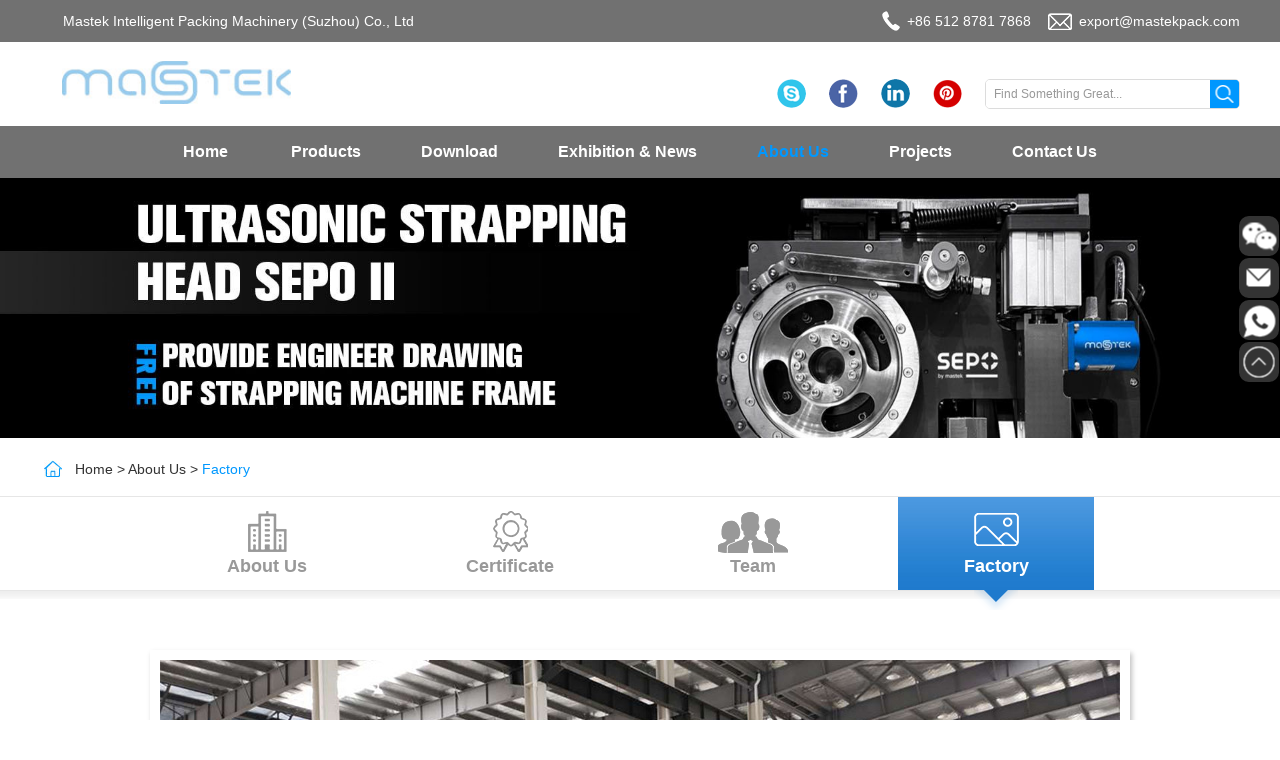

--- FILE ---
content_type: text/html
request_url: https://www.mastekpack.com/about-us/factory/
body_size: 5290
content:
<!DOCTYPE html>



<html>



<head>



    <title>Packing Machine Factory</title>

    <meta name="keywords" content="Stretch Film Wrapping Machine Factory" />

    <meta name="description" content="Visit our state-of-the-art packing machine factory and see firsthand how we manufacture our machines to meet the highest standards of quality and efficiency.">



    <script src="/themes/simplebootx/suoruide/js/jquery.js"></script>



    <style>



        #left,#right{float: left;width: 140px;}



        .foot{clear:both}



    </style>



    
<link rel="preload" href="/themes/simplebootx/suoruide/js/jquery.js" as="script">
<link rel="preload" href="/themes/simplebootx/suoruide/fonts/MontserratRegular.woff2" as="font" type="font/woff2" crossorigin>
<link rel="preload" href="/themes/simplebootx/suoruide/fonts/AkzidenzGroteskBQXBdCndIt.woff2" as="font" type="font/woff2" crossorigin>
<script src="/public/js/jquery.js"></script>

<!-- 引用自己Css开始 -->
<link href="/themes/simplebootx/suoruide/css/index.css" rel="stylesheet" type="text/css" /><!-- 引用自己Css结束 -->
<link rel="shortcut icon" href="/favicon.ico" />
<script type="text/javascript" src="/themes/simplebootx/suoruide/js/index.js"></script>
<meta http-equiv="Content-Type" content="text/html; charset=utf-8" />
<meta name="viewport" content="width=device-width, initial-scale=1, maximum-scale=1, user-scalable=no">
<meta name="renderer" content="webkit">
<meta http-equiv="X-UA-Compatible" content="IE=edge,chrome=1">
<meta name="google-site-verification" content="Qc9F2vwTKOznnL0et0JVTl9gGjJQ2phykXNtHmCJ3mg" />

<!--[if IE 6]>
<link rel="stylesheet" type="/themes/simplebootx/suoruide/css/index.css">
<![endif]-->

<!--[if lt IE 9]>
          <script src="/themes/simplebootx/suoruide/css3-mediaqueries.js"></script>
  <![endif]-->
  

    
<!-- Google tag (gtag.js) -->
<script async src="https://www.googletagmanager.com/gtag/js?id=G-6J27RHZREL"></script>
<script>
  window.dataLayer = window.dataLayer || [];
  function gtag(){dataLayer.push(arguments);}
  gtag('js', new Date());

  gtag('config', 'G-6J27RHZREL');
</script>

<!--Start of Tawk.to Script-->
<script type="text/javascript">
var Tawk_API=Tawk_API||{}, Tawk_LoadStart=new Date();
(function(){
var s1=document.createElement("script"),s0=document.getElementsByTagName("script")[0];
s1.async=true;
s1.src='https://embed.tawk.to/6861f316c66d89190fc91446/1iuv9r5cl';
s1.charset='UTF-8';
s1.setAttribute('crossorigin','*');
s0.parentNode.insertBefore(s1,s0);
})();
</script>
<!--End of Tawk.to Script-->


</head>



<body>



<!--  head  -->



  <!-- Google Tag Manager (noscript) --><noscript><iframe src="https://www.googletagmanager.com/ns.html?id=GTM-N4CMFRV3"height="0" width="0" style="display:none;visibility:hidden"></iframe></noscript><!-- End Google Tag Manager (noscript) -->



<div class="head">



<div class="het">



<div class="zong">



<p>Mastek Intelligent Packing Machinery (Suzhou) Co., Ltd</p>



<ul>



<li class="hedianhua">+86 512 8781 7868 </li>



<li class="hexinfeng"><a href="mailto:export@mastekpack.com ">export@mastekpack.com </a></li>



<div class="clear"></div>



</ul>



<div class="clear"></div>



</div>



</div>



<div class="clear"></div>







<div class="zong">



<div class="logo"><a href="/" title=""><img src="/themes/simplebootx/suoruide/images/logo.jpg" title="" alt="" /></a></div>



<div class="her">



<div class="shejiao ceshi">



<a href="skype:mastek.pack?chat" target="_blank" rel="nofollow"><img src="/themes/simplebootx/suoruide/images/skype.jpg" title="" alt=""/></a>



<a href="https://www.facebook.com/mastekmachinery/" target="_blank" rel="nofollow"><img src="/themes/simplebootx/suoruide/images/facebook.jpg" title="" alt="" /></a>



<!--<a href="" target="_blank" rel="nofollow"><img src="/themes/simplebootx/suoruide/images/twitter.jpg" title="" alt="" /></a>-->



<a href="https://www.linkedin.com/company/mastek-intelligent-packing-machinery" target="_blank" rel="nofollow"><img src="/themes/simplebootx/suoruide/images/linkedin.jpg" title="" alt="" /></a>



<a href="https://www.pinterest.com/mastekmachinery/" target="_blank" rel="nofollow"><img src="/themes/simplebootx/suoruide/images/pinterest.jpg" title="" alt="" /></a>



<div class="clear"></div>



</div>



<form class="sousuo"  name="productform" method="post"  action="/index.php?g=Search&m=Index&a=index">



<input type="text" class="sou" value="Find Something Great..." name="q" value="" onfocus="if (value =='Find Something Great...'){value =''}"  onblur="if (value ==''){value='Find Something Great...'}"/>



<input type="submit" class="suo" value=""  name="dosubmit"/>



</form>



<div class="clear"></div>



</div>



<div class="clear"></div>



</div>



</div><div class="container">  <div class="nav">    <ul>   <li><a href="/">Home</a></li><li><a href="https://www.mastekpack.com/products/">Products</a><li><a href="https://www.mastekpack.com/download/">Download</a><li><a href="https://www.mastekpack.com/news/">Exhibition & News</a><li><a href="https://www.mastekpack.com/html/about-us/">About Us</a><li><a href="https://www.mastekpack.com/projects/">Projects</a><li><a href="https://www.mastekpack.com/html/contact-us/">Contact Us</a>       <div class="clear"></div>    </ul>  </div>  <div class="menubtn"> <span class="one"></span> <span class='two'></span> <span class="three"></span> </div></div><script type="text/javascript" src="/themes/simplebootx/suoruide/js/sm.js"></script><div class="daohang"><ul class="daohangn zong"><li><a href="/">Home</a></li><li><a href="https://www.mastekpack.com/products/" >Products</a><ul class="yiji"><li>    <a href="https://www.mastekpack.com/products/packing-machine/">Packing Machine</a>    <ul class="erji">                <li>                        <a href="https://www.mastekpack.com/products/packing-machine/strapping-machine/">Strapping Machine</a>                                            </li><li>                        <a href="https://www.mastekpack.com/products/packing-machine/carton-erector/">Carton Erector And Sealing Machine</a>                                            </li><li>                        <a href="https://www.mastekpack.com/products/packing-machine/pallet-wrapping-machine/">Pallet Wrapping Machine</a>                                            </li>            </ul></li><li>    <a href="https://www.mastekpack.com/products/strapping-head/">Strapping Head</a>    <ul class="erji">                <li>                        <a href="https://www.mastekpack.com/products/strapping-head/friction-version/">Friction Version</a>                                            </li><li>                        <a href="https://www.mastekpack.com/products/strapping-head/utrosonics-verison/">Ultrasonic Version</a>                                            </li>            </ul></li></ul></li><li><a href="https://www.mastekpack.com/download/" >Download</a></li><li><a href="https://www.mastekpack.com/news/" >Exhibition & News</a><ul class="yiji"><li>    <a href="https://www.mastekpack.com/news/exhibition/">Exhibition</a>    </li><li>    <a href="https://www.mastekpack.com/news/company-news/">Company News</a>    </li></ul></li><li><a href="https://www.mastekpack.com/html/about-us/" class='dangqiandao'>About Us</a><ul class="yiji"><li>    <a href="https://www.mastekpack.com/html/about-us/aboutus/">About Us</a>    </li><li>    <a href="https://www.mastekpack.com/html/about-us/certificate/">Certificate</a>    </li><li>    <a href="https://www.mastekpack.com/about-us/team/">Team</a>    </li><li>    <a href="https://www.mastekpack.com/about-us/factory/">Factory</a>    </li></ul></li><li><a href="https://www.mastekpack.com/projects/" >Projects</a></li><li><a href="https://www.mastekpack.com/html/contact-us/" >Contact Us</a></li><div class="clear"></div></ul></div><div class="daohang2"> <a href="/">Home</a><a href="https://www.mastekpack.com/products/"  >Products</a><a href="https://www.mastekpack.com/news/"  >Exhibition & News</a><a href="https://www.mastekpack.com/html/contact-us/"  >Contact Us</a><!-- <a href="/" class="dangqiandao">Home</a><a href="/products/">Products</a><a href="/news/">News</a><a href="/contactus/">Contact Us</a> -->      <div class="clear"></div>    </div>







<!--  lun bo   --> 



<!--  lun bo   --> 

<div class="banner">

  <a title="Factory" style="position: relative;overflow: hidden;padding-top: 20.3125%;">
    <img src="/themes/simplebootx/picbanners/fenbanner1920_360.webp" title="Factory" alt="Factory" style="position: absolute;top: 0;left: 0;right: 0;width: 100%;height: 100%;">
  </a>

</div>






<!--  mian bao xie  -->



<div class="zong">



<div class="mianbao">



          <a href="/">Home</a>



          


          <span> &gt; </span>



          <a href="https://www.mastekpack.com/html/about-us/" >About Us</a><span> &gt; </span><a href="https://www.mastekpack.com/about-us/factory/"  class="coeb">Factory</a>


        </div>



        </div>







<!--  main1  -->



<!--  main1  -->



<div class="abnav">



  <ul class="zong">



    <li class="ab1 "><a href="/html/about-us/aboutus/">About Us</a><span></span></li>



    <li class="ab2 "><a href="/html/about-us/certificate/">Certificate</a><span></span></li>



    <li class="ab3 "><a href="/about-us/team/">Team</a><span></span></li>



    <li class="ab4 dangqianab"><a href="/about-us/factory/">Factory</a><span></span></li>



    <div class="clear"></div>



  </ul>



</div>







<div class="abmain4 zong">



<!--



<div class="ab4t">



<span>|</span><a href="" class="dangqianab4">Show Room</a><span>|</span><a href="">Office</a><span>|</span><a href="">Workshop</a><span>|</span>



<div class="clear"></div>



</div>-->







<script type="text/javascript" src="/themes/simplebootx/suoruide/js/list2.js"></script>



<div class="zhanshi_tp2">







      


   <ul class="ulBigPic">



          


         <li class="liSelected">







          <a><img src="https://www.mastekpack.com/data/upload/20230823/64e5afac9c670.jpg" title="Mastek Intelligent Packing Machinery (Suzhou) Co., Ltd" alt="Mastek Intelligent Packing Machinery (Suzhou) Co., Ltd" /></a><a class="abfu" title="Mastek Intelligent Packing Machinery (Suzhou) Co., Ltd" alt="Mastek Intelligent Packing Machinery (Suzhou) Co., Ltd">Mastek Intelligent Packing Machinery (Suzhou) Co., Ltd</a></li>



         



          <li >







          <a><img src="https://www.mastekpack.com/data/upload/20230823/64e5afb7a6a80.jpg" title="Mastek Intelligent Packing Machinery (Suzhou) Co., Ltd" alt="Mastek Intelligent Packing Machinery (Suzhou) Co., Ltd" /></a><a class="abfu" title="Mastek Intelligent Packing Machinery (Suzhou) Co., Ltd" alt="Mastek Intelligent Packing Machinery (Suzhou) Co., Ltd">Mastek Intelligent Packing Machinery (Suzhou) Co., Ltd</a></li>



         



          <li >







          <a><img src="https://www.mastekpack.com/data/upload/20230823/64e5afe88bcd0.jpg" title="Mastek Intelligent Packing Machinery (Suzhou) Co., Ltd" alt="Mastek Intelligent Packing Machinery (Suzhou) Co., Ltd" /></a><a class="abfu" title="Mastek Intelligent Packing Machinery (Suzhou) Co., Ltd" alt="Mastek Intelligent Packing Machinery (Suzhou) Co., Ltd">Mastek Intelligent Packing Machinery (Suzhou) Co., Ltd</a></li>



         



          <li >







          <a><img src="https://www.mastekpack.com/data/upload/20230823/64e5aff439868.jpg" title="Mastek Intelligent Packing Machinery (Suzhou) Co., Ltd" alt="Mastek Intelligent Packing Machinery (Suzhou) Co., Ltd" /></a><a class="abfu" title="Mastek Intelligent Packing Machinery (Suzhou) Co., Ltd" alt="Mastek Intelligent Packing Machinery (Suzhou) Co., Ltd">Mastek Intelligent Packing Machinery (Suzhou) Co., Ltd</a></li>



         



          <li >







          <a><img src="https://www.mastekpack.com/data/upload/20230823/64e5affeb87a8.jpg" title="Mastek Intelligent Packing Machinery (Suzhou) Co., Ltd" alt="Mastek Intelligent Packing Machinery (Suzhou) Co., Ltd" /></a><a class="abfu" title="Mastek Intelligent Packing Machinery (Suzhou) Co., Ltd" alt="Mastek Intelligent Packing Machinery (Suzhou) Co., Ltd">Mastek Intelligent Packing Machinery (Suzhou) Co., Ltd</a></li>



         



          <li >







          <a><img src="https://www.mastekpack.com/data/upload/20230823/64e5b00a5fdb0.jpg" title="Mastek Intelligent Packing Machinery (Suzhou) Co., Ltd" alt="Mastek Intelligent Packing Machinery (Suzhou) Co., Ltd" /></a><a class="abfu" title="Mastek Intelligent Packing Machinery (Suzhou) Co., Ltd" alt="Mastek Intelligent Packing Machinery (Suzhou) Co., Ltd">Mastek Intelligent Packing Machinery (Suzhou) Co., Ltd</a></li>



         



          


        </ul>



       



        <span id="sLeftBtnA" class="sLeftBtnABan"></span> <span id="sRightBtnA" class="sRightBtnA"></span>



        <div class="dSmallPicBox">



          <div class="dSmallPic">



            <ul class="ulSmallPic" style="width:50000px; left:0px; " rel="stop">



              


              <li class="liSelected"><span class="sPic"><img src="https://www.mastekpack.com/data/upload/20230823/64e5afac9c670.jpg"  title="Mastek Intelligent Packing Machinery (Suzhou) Co., Ltd" alt="Mastek Intelligent Packing Machinery (Suzhou) Co., Ltd"/></span></li>



              <li ><span class="sPic"><img src="https://www.mastekpack.com/data/upload/20230823/64e5afb7a6a80.jpg"  title="Mastek Intelligent Packing Machinery (Suzhou) Co., Ltd" alt="Mastek Intelligent Packing Machinery (Suzhou) Co., Ltd"/></span></li>



              <li ><span class="sPic"><img src="https://www.mastekpack.com/data/upload/20230823/64e5afe88bcd0.jpg"  title="Mastek Intelligent Packing Machinery (Suzhou) Co., Ltd" alt="Mastek Intelligent Packing Machinery (Suzhou) Co., Ltd"/></span></li>



              <li ><span class="sPic"><img src="https://www.mastekpack.com/data/upload/20230823/64e5aff439868.jpg"  title="Mastek Intelligent Packing Machinery (Suzhou) Co., Ltd" alt="Mastek Intelligent Packing Machinery (Suzhou) Co., Ltd"/></span></li>



              <li ><span class="sPic"><img src="https://www.mastekpack.com/data/upload/20230823/64e5affeb87a8.jpg"  title="Mastek Intelligent Packing Machinery (Suzhou) Co., Ltd" alt="Mastek Intelligent Packing Machinery (Suzhou) Co., Ltd"/></span></li>



              <li ><span class="sPic"><img src="https://www.mastekpack.com/data/upload/20230823/64e5b00a5fdb0.jpg"  title="Mastek Intelligent Packing Machinery (Suzhou) Co., Ltd" alt="Mastek Intelligent Packing Machinery (Suzhou) Co., Ltd"/></span></li>



              


            </ul>



          </div>



          </div>



      </div>



<div class="clear"></div>



<!--  640  -->



<div class="gongchang2">







<div class="gonglie2">



<a title="" class="gongtu2"><img src="https://www.mastekpack.com/data/upload/20230823/64e5afac9c670.jpg" title="Mastek Intelligent Packing Machinery (Suzhou) Co., Ltd" alt="Mastek Intelligent Packing Machinery (Suzhou) Co., Ltd" /></a>



<a class="gongzi2" title="Mastek Intelligent Packing Machinery (Suzhou) Co., Ltd" alt="Mastek Intelligent Packing Machinery (Suzhou) Co., Ltd">Mastek Intelligent Packing Machinery (Suzhou) Co., Ltd</a>



</div><div class="gonglie2">



<a title="" class="gongtu2"><img src="https://www.mastekpack.com/data/upload/20230823/64e5afb7a6a80.jpg" title="Mastek Intelligent Packing Machinery (Suzhou) Co., Ltd" alt="Mastek Intelligent Packing Machinery (Suzhou) Co., Ltd" /></a>



<a class="gongzi2" title="Mastek Intelligent Packing Machinery (Suzhou) Co., Ltd" alt="Mastek Intelligent Packing Machinery (Suzhou) Co., Ltd">Mastek Intelligent Packing Machinery (Suzhou) Co., Ltd</a>



</div><div class="gonglie2">



<a title="" class="gongtu2"><img src="https://www.mastekpack.com/data/upload/20230823/64e5afe88bcd0.jpg" title="Mastek Intelligent Packing Machinery (Suzhou) Co., Ltd" alt="Mastek Intelligent Packing Machinery (Suzhou) Co., Ltd" /></a>



<a class="gongzi2" title="Mastek Intelligent Packing Machinery (Suzhou) Co., Ltd" alt="Mastek Intelligent Packing Machinery (Suzhou) Co., Ltd">Mastek Intelligent Packing Machinery (Suzhou) Co., Ltd</a>



</div><div class="gonglie2">



<a title="" class="gongtu2"><img src="https://www.mastekpack.com/data/upload/20230823/64e5aff439868.jpg" title="Mastek Intelligent Packing Machinery (Suzhou) Co., Ltd" alt="Mastek Intelligent Packing Machinery (Suzhou) Co., Ltd" /></a>



<a class="gongzi2" title="Mastek Intelligent Packing Machinery (Suzhou) Co., Ltd" alt="Mastek Intelligent Packing Machinery (Suzhou) Co., Ltd">Mastek Intelligent Packing Machinery (Suzhou) Co., Ltd</a>



</div><div class="gonglie2">



<a title="" class="gongtu2"><img src="https://www.mastekpack.com/data/upload/20230823/64e5affeb87a8.jpg" title="Mastek Intelligent Packing Machinery (Suzhou) Co., Ltd" alt="Mastek Intelligent Packing Machinery (Suzhou) Co., Ltd" /></a>



<a class="gongzi2" title="Mastek Intelligent Packing Machinery (Suzhou) Co., Ltd" alt="Mastek Intelligent Packing Machinery (Suzhou) Co., Ltd">Mastek Intelligent Packing Machinery (Suzhou) Co., Ltd</a>



</div><div class="gonglie2">



<a title="" class="gongtu2"><img src="https://www.mastekpack.com/data/upload/20230823/64e5b00a5fdb0.jpg" title="Mastek Intelligent Packing Machinery (Suzhou) Co., Ltd" alt="Mastek Intelligent Packing Machinery (Suzhou) Co., Ltd" /></a>



<a class="gongzi2" title="Mastek Intelligent Packing Machinery (Suzhou) Co., Ltd" alt="Mastek Intelligent Packing Machinery (Suzhou) Co., Ltd">Mastek Intelligent Packing Machinery (Suzhou) Co., Ltd</a>



</div>






<div class="clear"></div>



</div>



</div>







<div class="hotmain">



<div class="zong">



<a href="/products/" title="" class="hot2biao">hot products</a>



<div class="img-scroll4">



<div class="hot2nav">



        <span class="prev4"></span>



        <span class="next4"></span>







</div>







    


        


      <div class="img-list4">



            <ul>



            


                <li>



<div class="hotlie">



<div class="hottu"><a href="https://www.mastekpack.com/utrosonics-verison/strapping-head.html" title="Strapping Head" class="hottun"><img src="https://www.mastekpack.com/data/upload/20230828/64ec555a73624.jpg" title="Strapping Head" alt="Strapping Head" /></a><a href="https://www.mastekpack.com/utrosonics-verison/strapping-head.html" class="hotfu" title=""><span>View More</span></a></div>



<div class="hotzi"><a href="https://www.mastekpack.com/utrosonics-verison/strapping-head.html" title="Strapping Head" alt="Strapping Head">Strapping Head</a></div>



</div>                </li>


                <li>



<div class="hotlie">



<div class="hottu"><a href="https://www.mastekpack.com/strapping-machine/mk900.html" title="MK900 Fully Automatic Strapping & Wrapping All In One Machine" class="hottun"><img src="https://www.mastekpack.com/data/upload/20230828/64ec5571ae38c.jpg" title="MK900 Fully Automatic Strapping & Wrapping All In One Machine" alt="MK900 Fully Automatic Strapping & Wrapping All In One Machine" /></a><a href="https://www.mastekpack.com/strapping-machine/mk900.html" class="hotfu" title=""><span>View More</span></a></div>



<div class="hotzi"><a href="https://www.mastekpack.com/strapping-machine/mk900.html" title="MK900 Fully Automatic Strapping & Wrapping All In One Machine" alt="MK900 Fully Automatic Strapping & Wrapping All In One Machine">MK900 Fully Automatic Strapping & Wrapping All In One Machine</a></div>



</div>                </li>


                <li>



<div class="hotlie">



<div class="hottu"><a href="https://www.mastekpack.com/strapping-machine/mk600.html" title="MK600 Automatic Horizontal Pallet Strapping Machine Ultrasonic Strapping Head SEPO II" class="hottun"><img src="https://www.mastekpack.com/data/upload/20230828/64ec558e1a074.jpg" title="MK600 Automatic Horizontal Pallet Strapping Machine Ultrasonic Strapping Head SEPO II" alt="MK600 Automatic Horizontal Pallet Strapping Machine Ultrasonic Strapping Head SEPO II" /></a><a href="https://www.mastekpack.com/strapping-machine/mk600.html" class="hotfu" title=""><span>View More</span></a></div>



<div class="hotzi"><a href="https://www.mastekpack.com/strapping-machine/mk600.html" title="MK600 Automatic Horizontal Pallet Strapping Machine Ultrasonic Strapping Head SEPO II" alt="MK600 Automatic Horizontal Pallet Strapping Machine Ultrasonic Strapping Head SEPO II">MK600 Automatic Horizontal Pallet Strapping Machine Ultrasonic Strapping Head SEPO II</a></div>



</div>                </li>


                <li>



<div class="hotlie">



<div class="hottu"><a href="https://www.mastekpack.com/strapping-machine/mk300.html" title="MK300 Automatic Vertical Pallet Strapping Machine Ultrasonic Strapping Head SEPO II" class="hottun"><img src="https://www.mastekpack.com/data/upload/20230828/64ec55a6457c4.jpg" title="MK300 Automatic Vertical Pallet Strapping Machine Ultrasonic Strapping Head SEPO II" alt="MK300 Automatic Vertical Pallet Strapping Machine Ultrasonic Strapping Head SEPO II" /></a><a href="https://www.mastekpack.com/strapping-machine/mk300.html" class="hotfu" title=""><span>View More</span></a></div>



<div class="hotzi"><a href="https://www.mastekpack.com/strapping-machine/mk300.html" title="MK300 Automatic Vertical Pallet Strapping Machine Ultrasonic Strapping Head SEPO II" alt="MK300 Automatic Vertical Pallet Strapping Machine Ultrasonic Strapping Head SEPO II">MK300 Automatic Vertical Pallet Strapping Machine Ultrasonic Strapping Head SEPO II</a></div>



</div>                </li>


                <li>



<div class="hotlie">



<div class="hottu"><a href="https://www.mastekpack.com/strapping-machine/mk60.html" title="Mk60 High Speed Automatic Strapping Machine" class="hottun"><img src="https://www.mastekpack.com/data/upload/20230828/64ec55c57c6ac.jpg" title="Mk60 High Speed Automatic Strapping Machine" alt="Mk60 High Speed Automatic Strapping Machine" /></a><a href="https://www.mastekpack.com/strapping-machine/mk60.html" class="hotfu" title=""><span>View More</span></a></div>



<div class="hotzi"><a href="https://www.mastekpack.com/strapping-machine/mk60.html" title="Mk60 High Speed Automatic Strapping Machine" alt="Mk60 High Speed Automatic Strapping Machine">Mk60 High Speed Automatic Strapping Machine</a></div>



</div>                </li>


                <li>



<div class="hotlie">



<div class="hottu"><a href="https://www.mastekpack.com/strapping-machine/mk60s.html" title="MK60S Semi Automatic Strapping Machine" class="hottun"><img src="https://www.mastekpack.com/data/upload/20230828/64ec55e51e6c4.jpg" title="MK60S Semi Automatic Strapping Machine" alt="MK60S Semi Automatic Strapping Machine" /></a><a href="https://www.mastekpack.com/strapping-machine/mk60s.html" class="hotfu" title=""><span>View More</span></a></div>



<div class="hotzi"><a href="https://www.mastekpack.com/strapping-machine/mk60s.html" title="MK60S Semi Automatic Strapping Machine" alt="MK60S Semi Automatic Strapping Machine">MK60S Semi Automatic Strapping Machine</a></div>



</div>                </li>


                <li>



<div class="hotlie">



<div class="hottu"><a href="https://www.mastekpack.com/strapping-machine/mk60p.html" title="MK60P Fully Automatic Strapping Machine With Conveyor   " class="hottun"><img src="https://www.mastekpack.com/data/upload/20230828/64ec5540d0e3c.jpg" title="MK60P Fully Automatic Strapping Machine With Conveyor   " alt="MK60P Fully Automatic Strapping Machine With Conveyor   " /></a><a href="https://www.mastekpack.com/strapping-machine/mk60p.html" class="hotfu" title=""><span>View More</span></a></div>



<div class="hotzi"><a href="https://www.mastekpack.com/strapping-machine/mk60p.html" title="MK60P Fully Automatic Strapping Machine With Conveyor   " alt="MK60P Fully Automatic Strapping Machine With Conveyor   ">MK60P Fully Automatic Strapping Machine With Conveyor   </a></div>



</div>                </li> 



            </ul>



        </div>



    </div>



    <script type="text/javascript" src="/themes/simplebootx/suoruide/js/qiehuan.js"></script>



</div>



</div>



  



<!--  foot  -->



<div class="pow">



<div class="zong">



<!-- <div class="powzi"><a href="https://www.mastekpack.com/html/contact-us/">Contact Us</a></div> -->



<div class="clear"></div>



<p><a href="https://www.mastekpack.com/html/contact-us/" title="">Mastek Intelligent Packing Machinery (Suzhou) Co., Ltd</a>

</p>



</div>



</div>







<div class="foot">



<div class="zong">



<div class="ful1">






<a href="/">Home</a>



<a href="https://www.mastekpack.com/products/">Products</a><a href="https://www.mastekpack.com/download/">Download</a><a href="https://www.mastekpack.com/news/">Exhibition & News</a><a href="https://www.mastekpack.com/html/about-us/">About Us</a><a href="https://www.mastekpack.com/projects/">Projects</a><a href="https://www.mastekpack.com/html/contact-us/">Contact Us</a>


</div>



<div class="ful2">



<ul>
  <li class="fdianhua">+86 512 8781 7868 </li>
  <li class="fyouxiang"><a href="mailto:export@mastekpack.com " target="_blank">export@mastekpack.com </a></li>
  <li class="shouji">+86 188 6228 1319</li>
  <li class="fwhatsapp"><a href="https://api.whatsapp.com/send?phone=8618862281319" target="_blank">+86 188 6228 1319</a></li>
  <li class="fskype"><a href="skype:mastek.pack?chat" target="_blank">mastek.pack</a></li>
  <li class="fweixin"><a target="_blank">+86 188 6228 1319</a></li>
  <li class="fdingwei">Room 508, Building C, Yangcheng  Lake International Science and Technology Industrial Park</li>
</ul>

<a href="https://www.mastekpack.com/html/contact-us/" class="form-a">
  <img src="/themes/simplebootx/suoruide/images/xiaohuangfeng.png"  alt="" title="" style="width:100%;max-width:302px;" />

</a>



</div>



<div class="clear2"></div>



<div class="ful3">






<p>Copyright © Mastek Intelligent Packing Machinery  (Suzhou) Co., Ltd&nbsp;&nbsp;All Rights Reserved</p>





<a href="https://www.mastekpack.com/sitemap.xml" target="_blank" class="wzdt">Sitemap</a>



<a class="erweima" title=""></a>

<div class="shejiao">



<a href="skype:mastek.pack?chat" target="_blank" rel="nofollow"><img src="/themes/simplebootx/suoruide/images/skype.jpg"  alt="" title="" /></a>



<a href="https://www.facebook.com/mastekmachinery/" target="_blank" rel="nofollow"><img src="/themes/simplebootx/suoruide/images/facebook.jpg"  alt="" title=""/></a>



<!--<a href="" target="_blank" rel="nofollow"><img src="/themes/simplebootx/suoruide/images/twitter.jpg"  alt="" title=""/></a>-->





<a href="https://www.linkedin.com/company/mastek-intelligent-packing-machinery" target="_blank" rel="nofollow"><img src="/themes/simplebootx/suoruide/images/linkedin.jpg"  alt="" title=""/></a>



<a href="https://www.pinterest.com/mastekmachinery/" target="_blank" rel="nofollow"><img src="/themes/simplebootx/suoruide/images/pinterest.jpg"  alt="" title=""/></a>



<div class="clear"></div>



</div>



<div class="clear"></div>



</div>



<div class="clear"></div>



</div>



</div>







<div class="youlian">



<div class="zong">



<div class="youliann">








<p>seokeywords: </p>
        
            <a href="https://www.mastekpack.com/seokeyword/wood-strapping-machine.html" title="Wood strapping machine" target="_blank">
                    Wood strapping machine                </a><a href="https://www.mastekpack.com/seokeyword/brick-strapping-machine.html" title="Brick strapping machine" target="_blank">
                    Brick strapping machine                </a><a href="https://www.mastekpack.com/seokeyword/ceramic-strapping-machine.html" title="Ceramic strapping machine" target="_blank">
                    Ceramic strapping machine                </a><a href="https://www.mastekpack.com/seokeyword/packaging-automation-solutions.html" title="Packaging Automation Solutions" target="_blank">
                    Packaging Automation Solutions                </a>


<div class="clear"></div>



</div>



</div>



</div>




<ul class="ce">
    <li class="ce2 weixin">
        <img src="/themes/simplebootx/picbanners/ewm.jpg" alt="WeChat" class="ewm">
    </li>
    <li class="ce3"><a href="mailto:export@mastekpack.com "></a></li>
    <li class="ce4">
        <a href="https://api.whatsapp.com/send?phone=8618862281319" target="_blank" rel="nofollow"> </a>
    </li>
  <li class="ce5"> <a class="kf-item returntop" id="j-gotop"></a> </li>
</ul>


<script>
      //.returntop start
    
	$("#j-gotop").click(function(e){
		e.preventDefault();
		
		$("body, html").animate({scrollTop: 0}, 350)
	});
	
	$(window).scroll(function(e){	
        
		if(wScroll.time){
			clearTimeout(wScroll.time);
		};
		wScroll.time = setTimeout(wScroll,100);		
	});
	
	function wScroll(e){
		var _this = $(this),
			$top = _this.scrollTop(),
			$el = $("#j-gotop");
		
		if($top > 300){
            $el.css("display", "block");

		}else{
			$el.css("display", "none");
		}
		
	}
	//.returntop end
</script>







<script src="/themes/simplebootx/suoruide/js/scrollReveal.min.js"></script> 



<script type="text/javascript">



      (function($) {



        'use strict';



        window.scrollReveal = new scrollReveal({  move: '100px' });



      })();
      $("table").wrap("<div class='table'></div>");


    </script><script type="text/javascript">try{Typekit.load();}catch(e){}</script> 







<script src="/themes/simplebootx/suoruide/js/placeholder.js"></script>





</body>



</html>







<script>
// 浏览页面统计
var dxurl = window.location.href;
// var title = "Packing Machine FactoryMastek Intelligent Packing Machinery (Suzhou) Co., Ltd";
var title = "Factory";
if(!title)title='其它';
$.ajax({
  	type: "POST",
	url:"https://www.mastekpack.com/index.php?g=Demo&m=Index&a=views",
	data:{'zxurl':dxurl,'title':title}
})
// 产品文章详情页面统计
var proarttitle = 'Factory';

</script>



</body>



</html>

--- FILE ---
content_type: text/css
request_url: https://www.mastekpack.com/themes/simplebootx/suoruide/css/index.css
body_size: 14612
content:
@charset "utf-8";/* CSS Document */



html {font-size: 62.5%;height: 100%}



body {margin: 0 auto;font-family:Arial, Helvetica, sans-serif;font-size: 12px;font-size: 1.2rem;height: 100%;}



img {border: none;}



ul li {list-style-type: none;}



ul, form, p, a, img, table, tr, td, li, dd, dt, dl, span {margin: 0;padding: 0;list-style: none;color: #333;}



a {text-decoration: none;color: #333;outline: none;transition: 0.3s;-moz-transition: 0.3s;-o-transition: 0.3s;-webkit-transition: 0.3s;}

.desc a{
    color: #0000ee;
}

h1 {margin: 0;padding: 0;font-weight: normal;color: #333;}



.clear {clear: both;}



.maln {margin-left: auto !important}



input, textarea {font-family:Arial, Helvetica, sans-serif;font-size: 12px;font-size: 1.2rem;color:#a6a6a6;border: none;outline: none;}



.fl{ float:left;}



.fr{ float:right;}











::-webkit-input-placeholder {/* WebKit browsers */



 color:#a6a6a6;}



:-o-placeholder {/* Mozilla Firefox 4 to 18 */



 color:#a6a6a6;}



::-moz-placeholder {/* Mozilla Firefox 19+ */



 color:#a6a6a6;}



:-ms-input-placeholder {/* Internet Explorer 10+ */



 color:#a6a6a6;}



 



@media screen and (min-width:1220px) {.zong {width: 1200px;margin: auto;}}



@media screen and (min-width:1000px) and (max-width:1219px) {.zong {width: 980px;margin: auto;}}



@media screen and (max-width:999px) {.zong {width: 95%;margin: auto;}}







/*  head  */







.head{ padding-bottom:15px;}



.het{ line-height:22px; padding:10px 0; background:#717171;}



.het p{ margin-left:23px; float:left; font-size:14px; font-size:1.4rem; color:#fff;}



.het ul{ float:right;}



.het ul li{ float:left; font-size:14px; font-size:1.4rem; color:#fff;}



.hedianhua{ padding-left:25px; background:url(../images/hedianhua.png) no-repeat left center;}



.hexinfeng{ padding-left:31px; background:url(../images/hexinfeng.png) no-repeat left center; margin-left:17px;}



.het ul li a{ color:#fff;}



.het ul li a:hover{ color:#0098ff;}







.logo{ width:229px; float:left; margin-top:19px; margin-left:22px;}



.logo a{ display:block; text-align:center;}



.logo a img{ width:100%; max-width:229px; max-height:60px;}



.her{ float:right; margin-top:37px;}



.shejiao{ float:left;}



.shejiao a{ display:block; width:29px; float:left; border-radius:50%; margin-right:23px;}



.shejiao a img{ width:100%; max-width:29px; max-height:29px; border-radius:50%;}



.shejiao a:hover{ transform:rotate(360deg);}



.sousuo{ width:253px; height:28px; border:1px solid #dcdcdc; float:left; border-radius:5px; overflow:hidden;}



.sou{ width:210px; height:26px; float:left; padding-left:8px; color:#999; line-height:26px;}



.suo{ width:29px; height:28px; background:#0098ff url(../images/sousuo.jpg) no-repeat center; float:right; cursor:pointer;}







.daohang{ background:#717171;}



.daohangn{ text-align:center;}



.daohangn>li{ display:inline-block; *float:left; margin:0 30px; position:relative; z-index:999}



.daohangn>li>a{ display:block; font-size:16px; font-size:1.6rem; color:#fff; font-weight:bold; line-height:52px;}



.daohangn>li:hover>a{ color:#0098ff;}



.dangqiandao{ color:#0098ff !important;}







.xiala1{ width:730px; background:#fff; position:absolute; left:-202px; *left:-172px; top:-9999px; text-align:left; padding:0 44px; padding-bottom:20px;}



.xiaul1{ width:361px; float:left;}



.xiaul2{ width:315px; float:right;}



.xiaul{ padding-top:30px; margin-bottom:4px;}



.xiaul>a{ display:block; font-size:14px; font-size:1.4rem; font-weight:bold; line-height:24px; text-transform:uppercase; margin-bottom:6px; color:#5c5c5c;}



.xiaul li a{ display:block; font-size:12px; font-size:1.2rem; line-height:24px;}



.xiaul a:hover{ color:#0098ff;}



.daohangn>li:hover .xiala1{ top:52px;}







.yiji{ width:190px; position:absolute; top:-9999px; left:-9px; background:#363636; text-align:left; padding-bottom:5px;}



.yiji li a{ display:block; font-size:16px; font-size:1.6rem; line-height:21px; padding:10px 0; padding-left:41px; color:#fff; background:url(../images/xiala.png) no-repeat -18px 13px;}



.yiji li:hover>a{ color:#0098ff; background:url(../images/xiala.png) no-repeat 14px 13px;}

.daohangn>li:hover .yiji{ top:52px;}







/*lun bo*/



.index_focus {position: relative;width: 100%;height:643px;margin: 0 auto; overflow:hidden; z-index:9}



.index_focusn{width:1920px; position:absolute; left:50%; top:0px; margin-left:-960px; height:100%;z-index:99}



.index_focus .bd li {display: none;position: absolute;left: 0;top:0;width:1920px;z-index:999}



.index_focus .slide_nav {position: absolute; bottom:37px; left:50%; margin-left:-74px; z-index:9998 }



.index_focus .slide_nav a{ width:21px; height:21px;cursor:pointer;float:left; margin-right:8px; margin-left:8px; background:url(../images/kong.png);}







.index_focus_post {z-index: 10;}



.index_focus .pic {height: auto;display: block;	margin:0 auto;}



.index_focus .pic:hover {text-decoration: none;}



.index_focus .slide_nav li:hover,.index_focus .slide_nav .on{text-decoration: none; background:#fff;}



.index_focus_pre,.index_focus_next {display: none;position: absolute;top: 50%;margin-top:-92px;width:41px;height:77px;text-indent: 100%;white-space: nowrap;overflow: hidden;z-index:9999}



.index_focus_pre {left: 14px; background:url(../images/baleft.png) no-repeat;}



.index_focus_next {right: 14px;background:url(../images/baright.png) no-repeat;}











.index_focus2 {position: relative;width: 100%;height: 451px;margin: 0 auto;overflow: hidden;z-index: 9;}



.index_focusn2 {width: 1920px;position: absolute;left: 50%;top: 0px;margin-left: -960px;height: 100%;z-index: 99}



.index_focus2 .bd li {display: none;position: absolute;left: 0;top: 0;width: 1920px;z-index: 999}







.index_focus_post2 {z-index: 10;}



.index_focus2 .pic {height: auto;display: block;margin: 0 auto;}



.index_focus2 .pic:hover {text-decoration: none;}



.index_focus_pre2, .index_focus_next2 {display: none;position: absolute;top: 50%;margin-top: -22px;width: 56px;height: 93px;text-indent: 100%;white-space: nowrap;overflow: hidden;z-index: 9999}



.index_focus_pre2 {left: 40px;background: url(../images/baleft.png) no-repeat;}



.index_focus_next2 {right:43px;background: url(../images/baright.png) no-repeat;}







.daohang2{ display:none}







@media screen and (min-width:1000px) and (max-width:1219px) {



.index_focus {height: 514px;}



.index_focusn img {width: 80%;}



.index_focus2 {height: 339px;}



.index_focusn2 img {width: 80%;}



.daohangn>li{ margin:0 30px;}



.xiala1{ left:-150px;}



}



@media screen and (min-width:1000px) {.carousel,.clear2{display: none}}



@media screen and (max-width:999px) {



.index_focus {display: none}



.index_focus2 {display: none}



.clear2{ clear:both;}



.head p{ margin-left:auto;font-size:12px; font-size:1.2rem;}



.logo{ width:200px; margin-left:auto; margin-top:30px;}



.her{ margin-top:10px;}



.shejiao{ float:none;}



.shejiao a{ margin-right:10px;}



.sousuo{ margin-top:15px;}



.daohang li{ margin:0 10px;}



.yiji {display: none}



.xiala1{ display:none}



.het ul li{ font-size:12px; font-size:1.2rem;}



.hedianhua{ padding-left:20px;}



.hexinfeng{ padding-left:27px; margin-left:7px;}











.carousel{width: 100%;position: relative;overflow: hidden;}



.carousel ul{width: 100%;height: 100%;}



.carousel ul li{width: 100%;height: 100%;position: absolute;top: 0;left: 0;}



.carousel ul li img{width: 100%; vertical-align: middle;}



.carousel ol{position: absolute;z-index: 2;width: 120px;height:5px;bottom: 5px;left: 50%;-webkit-transform:translate3d(-50%,0,0);}



.carousel ol li{float: left;width: 10px;height: 10px;margin-right: 10px;border-radius: 5px;background-color: #fff;transition:all 0.3s ease 0s;}



.carousel ol li.cur{width: 10px;background:#f40601;}



.carousel ol li:last-child{margin: 0;}



}



@media screen and (max-width:799px) {



.daohang li a{ font-weight:normal; font-size:14px; font-size:1.4rem;}



}



@media screen and (min-width:640px) {.container,.nav{ display:none}}



@media screen and (max-width:639px) {.daohang {display: none}



.head{ padding-bottom:5px; padding-top:0px;}



.logo{ /*float:none; margin:auto*/ width:130px; margin-top:10px; float:none; margin-left:0px;}



.her{ float:none; margin-top:10px;}



.shejiao{ text-align:center;}



.shejiao a{ float:none; display:inline-block; *float:left;}



.sousuo{ float:none; margin:auto; margin-top:5px;}



.head p{ float:none;}



.head ul{ float:none;}







.daohang2{ display:block; width:100%; text-align:center;}



.daohang2 a{ display:inline-block; margin:0 6px; font-size:14px; font-size:1.4rem; line-height:40px; text-align:center;}







.container{ width:5px; height:100%;position:absolute; right:0px;transition:all 0.4s ease 0s; z-index:999999; cursor:pointer;}



.menubtn{width: 35px;height: 30px;position: absolute;top:-119px;right:10px;transition:all 0.4s ease 0s; z-index:9999}



.menubtn span{display: block;width: 100%;height: 5px;margin-bottom: 5px;background-color: #0098ff;}



.nav{width:250px;height:100%;background:rgba(0,0,0,0.8);position: absolute;bottom: 133px; right: 0;display: none;}



.nav ul {display: none; margin-top:10px;}



.nav ul li{line-height: 40px;font-size: 12px; font-size:1.2rem;text-indent: 30px;}



.nav ul li a{ color:#fff;}



}







/*  main1  */



.main1{margin-top: 70px;}



.m1lie{ width:25%; *width:20%; float:left; background:#717171; transition:0.5s;}



.m1tu{ display:block; border:1px solid #d1d1d1; text-align:center; background:#fff}



.m1tu img{ width:100%; max-width:302px; max-height:302px;}



.m1zi{ display:block; font-size:18px; font-size:1.8rem; color:#fff; line-height:30px; padding:10px 10px; text-align:center; white-space:nowrap; text-overflow:ellipsis; -o-text-overflow:ellipsis; overflow: hidden;}



.m1lie:hover{ background:#0098ff;}



.m1lie:hover .m1tu{}



@media screen and (max-width:1499px) {



.m1zi{ font-size:16px; font-size:1.6rem;}



}



@media screen and (max-width:1199px) {



.m1zi{ font-size:14px; font-size:1.4rem;}



}



@media screen and (max-width:999px) {



.m1lie{ width:33.333%; *width:33%;}



}



@media screen and (max-width:539px) {



.m1lie{ width:50%;}



}



@media screen and (max-width:319px) {



.m1lie{ width:100%;}



}







/*  main2  */



.main2{ background:url(../images/m2bei.jpg) no-repeat center; /*background-attachment:fixed;*/ padding-top:121px; padding-bottom:37px; margin-top:64px;}



.m2biao{ display:block; text-align:center; margin-bottom:27px;}



.m2biao img{ width:192px; height:60px;}



.yk{ margin:0 auto;width:100%;}

.main2 p{ display:block; font-size:14px; font-size:1.4rem; line-height:26px;}

.main2 .Khong{padding:0 23px;font-size:14px; font-size:1.8rem;line-height:26px;}

.main2 .Khong li{ list-style-type:disc;}

.main2 .Khong li a:hover{color:#0098ff;}



.m2mor{ text-align:center; margin-top:50px;}



.m2mor a{ background: #0098ff; display:inline-block; width:120px; height:36px; margin:0 14px; text-align:center; line-height:36px; border:1px solid #0098ff; color:#fff; font-size:20px; font-size:2rem;}



.main2 p a:hover{ color:#0098ff;}



.m2mor a:hover{ background:#fff; color:#0098ff;}



@media screen and (max-width:639px) {



.main2 p a{ padding:0px;}



.m2mor a{ margin:0 7px;}



}







/*  main3  */



.main3{ position:relative; padding-top:72px; padding-bottom:52px;}



.m3biao{ display:block; text-align:center;}



.m3biao img{ width:192px; height:53px;}



.m3mor{ display:block; width:83px; height:26px; position:absolute; right:2px; top:85px; text-align:center; line-height:26px; border-radius:13px; background:#0098ff; font-size:16px; font-size:1.6rem; color:#fff;}



.m3mor:hover{ background:#333;}







.img-scroll { position:relative; margin-top:66px; padding-bottom:85px;}



.m3nav{ width:89px; height:38px; position:absolute; bottom:0px; left:50%; margin-left:-45px;}



.img-scroll .prev,.img-scroll .next{position:absolute;display:block;width:38px;height:38px;}



.img-scroll .prev { left:0;cursor:pointer; background:url(../images/m3left.jpg)}



.img-scroll .next { right:0;cursor:pointer; background:url(../images/m3right.jpg)}



.img-scroll .prev:hover { background:url(../images/m3lefth.jpg)}



.img-scroll .next:hover { background:url(../images/m3righth.jpg)}



.img-list { position:relative; overflow:hidden}



.img-list ul { width:9999px;}



.img-list li { float:left; display:inline; width:586px; margin-right:27px; background:#e5e6eb; transition:0.5s;}



.m3a{ display:block; padding:12px 15px; padding-top:17px; font-size:18px; font-size:1.8rem; color:#404040; line-height:30px;}



.m3tu{ display:block; text-align:center;}



.m3tu img{ width:100%; max-width:586px; max-height:325px;}



.m3n{ padding-left:18px; padding-right:50px; padding-top:1px;}



.m3n a{ display:block; font-size:14px; font-size:1.4rem; line-height:20px; padding:2px 0; padding-left:30px; color:#404040; margin:12px 0;}



.m31{ background:url(../images/m3tubiao1.png) no-repeat left 3px;}



.m32{ background:url(../images/m3tubiao2.png) no-repeat left 3px;}



.m33{ background:url(../images/m3tubiao3.png) no-repeat left 8px; min-height: 38px;}



.img-list li:hover{ background:#0098ff;}



.img-list li:hover a{ color:#fff}



.img-list li:hover .m31{ background:url(../images/m3tubiao1h.png) no-repeat left 3px;}



.img-list li:hover .m32{ background:url(../images/m3tubiao2h.png) no-repeat left 3px;}



.img-list li:hover .m33{ background:url(../images/m3tubiao3h.png) no-repeat left 8px;}



@media screen and (min-width:1000px) and (max-width:1219px) {



.img-list li {width:484px; margin-right:10px; }



}



@media screen and (max-width:999px) {



.img-list ul { width:10000%;}



.img-list li {width:0.49%; margin-right:0.015%; }



.m3a{ padding-left:10px;}



.m3n{ padding-left:10px; padding-right:10px;}

.yk{width:100%;}



}



@media screen and (max-width:639px) {



.img-list li {width:1%; margin-right:0.015%; }



.m3mor{ top:140px;}



}







/*  main4  */



#baguetteBox-overlay{display:none;opacity:0;position:fixed;overflow:hidden;top:0;left:0;width:100%;height:100%;  background-color:#222;background-color:rgba(0,0,0,.8);-webkit-transition:opacity .5s ease;transition:opacity .5s ease;z-index:99999999999999999999999999999999999999;}



 #baguetteBox-overlay.visible{opacity:1}



 #baguetteBox-overlay .full-image{display:inline-block;position:relative;width:100%;height:100%;text-align:center;}



 #baguetteBox-overlay .full-image figure{display:inline;margin:0;height:100%}



 #baguetteBox-overlay .full-image img{display:inline-block;width:auto;height:auto;max-height:100%;max-width:100%;vertical-align:middle;-webkit-box-shadow:0 0 8px rgba(0,0,0,.6);-moz-box-shadow:0 0 8px rgba(0,0,0,.6);box-shadow:0 0 8px rgba(0,0,0,.6);}



 



 #baguetteBox-overlay .full-image figcaption{display:block;position:absolute;bottom:0;width:100%;text-align:center;line-height:1.8;color:#ccc;background-color:#000;background-color:rgba(0,0,0,.6);font-family:Verdana, Geneva, sans-serif;}



 #baguetteBox-overlay .full-image:before{content:"";display:inline-block;height:50%;width:1px;margin-right:-1px}



 #baguetteBox-slider{position:absolute;left:0;top:0;height:100%;width:100%;white-space:nowrap;-webkit-transition:left .4s ease,-webkit-transform .4s ease;transition:left .4s ease,-moz-transform .4s ease;transition:left .4s ease,transform .4s ease}



 #baguetteBox-slider.bounce-from-right{-webkit-animation:bounceFromRight .4s ease-out;animation:bounceFromRight .4s ease-out}



 #baguetteBox-slider.bounce-from-left{-webkit-animation:bounceFromLeft .4s ease-out;animation:bounceFromLeft .4s ease-out}



 .baguetteBox-button#next-button,.baguetteBox-button#previous-button{top:50%;top:calc(50% - 30px);width:44px;height:60px}



 .baguetteBox-button{position:absolute;cursor:pointer;outline:0;padding:0;margin:0;border:0;-moz-border-radius:15%;



 border-radius:15%;background-color:#323232;background-color:rgba(50,50,50,.5);color:#ddd;font:1.6em sans-serif;-webkit-transition:background-color .4s ease;transition:background-color .4s ease;}



 .baguetteBox-button:hover{background-color:rgba(50,50,50,.9)}



 .baguetteBox-button#next-button{right:2%}



 .baguetteBox-button#previous-button{left:2%}



 .baguetteBox-button#close-button{top:20px;right:2%;right:calc(2% + 6px);width:30px;height:30px}



 .baguetteBox-button svg{position:absolute;left:0;top:0}



 .spinner{width:40px;height:40px;display:inline-block;position:absolute;top:50%;left:50%;margin-top:-20px;margin-left:-20px}



 .double-bounce1,.double-bounce2{width:100%;height:100%;-moz-border-radius:50%;border-radius:50%;background-color:#fff;opacity:.6;position:absolute;top:0;left:0;-webkit-animation:bounce 2s infinite ease-in-out;animation:bounce 2s infinite ease-in-out}



 .double-bounce2{-webkit-animation-delay:-1s;animation-delay:-1s}



 @-webkit-keyframes bounceFromRight{0%{margin-left:0}50%{margin-left:-30px}100%{margin-left:0}}



 @keyframes bounceFromRight{0%{margin-left:0}50%{margin-left:-30px}100%{margin-left:0}}



 @-webkit-keyframes bounceFromLeft{0%{margin-left:0}50%{margin-left:30px}100%{margin-left:0}}



 @keyframes bounceFromLeft{0%{margin-left:0}50%{margin-left:30px}100%{margin-left:0}}



 @-webkit-keyframes bounce{0%,100%{-webkit-transform:scale(0);transform:scale(0)}50%{-webkit-transform:scale(1);transform:scale(1)}}



 @keyframes bounce{0%,100%{-webkit-transform:scale(0);-moz-transform:scale(0);transform:scale(0)}50%{-webkit-transform:scale(1);-moz-transform:scale(1);transform:scale(1)}}







.main4{ background:url(../images/m4bei.jpg) no-repeat center; background-attachment:fixed; padding-top:71px; padding-bottom:63px;}



.m4biao{ display:block; text-align:center; margin-bottom:13px;}



.m4biao img{ width:96%; max-width:593px; max-height:75px;}



.m4lie{ width:391px; float:left; position:relative; margin-left:13px; margin-top:15px; overflow:hidden;}



.m4tu{ display:block; text-align:center;}



.m4tu img{ width:100%; max-width:581px; max-height:366px;}



.m4fu{ position:absolute; width:100%; height:100%; left:0px; top:100%; background:#292929; background:rgba(41,41,41,0.78); transition:0.5s;}



.fangda{ position:absolute; width:33px; height:33px; left:50%; margin-left:-17px; top:50%; margin-top:-42px;}



.m4fu p{ width:100%; position:absolute; left:0px; top:50%; margin-top:4px;}



.m4fu p a{ display:block; padding:0 31px; font-size:14px; font-size:1.4rem; line-height:24px; color:#fff; height:72px; overflow:hidden;text-align: center;}



.m4fu p a:hover{}



.m4lie:hover .m4fu{ top:0px;}



.m4mor{ display:block; width:142px; height:42px; margin:auto; background:#0098ff; text-align:center; line-height:42px; border-radius:21px; font-size:16px; font-size:1.6rem; color:#fff; margin-top:69px;}



.m4mor:hover{ background:#fff; color:#0098ff;}



@media screen and (min-width:1000px) and (max-width:1219px) {



.m4lie{ width:320px; margin-left:10px;}



}



@media screen and (max-width:999px) {



.m4lie{ width:48%; margin-left:1% !important; margin-right:1%;}



.m4fu{ top:0px;}



.fangda{ margin-top:-60px;}



.m4fu p{ margin-top:-10px;}



.m4fu p a{ padding:0 10px;}



}



@media screen and (max-width:559px) {



.m4lie{ width:98%; margin-left:1% !important; margin-right:1%;}



}







/*  main5  */



.main5{ padding-top:62px; padding-bottom:79px;}



.m5biao{ display:block; text-align:center; margin-bottom:31px;}



.m5biao img{ width:96%; max-width:275px; max-height:57px;}



.nelie{ background:#f9f9f9; transition:0.5s;}



.netu{ width:50%;}



.netu a{ display:block; text-align:center;}



.netu a img{ width:100%; max-width:600px; max-height:357px; display: block; margin: auto;}



.nezi{ width:50%;}



.nezin{ height:357px; vertical-align: middle; display: table-cell; padding:0 32px;}



.nelie1 .netu{ float:left;}



.nelie2 .netu{ float:right;}



.nelie2 .nezi{ float:left;}



.nelie1 .nezi{ float:right;}







.nebiao{ display:block; font-size:22px; font-size:2.2rem; line-height:24px; text-align:center;}



.nezi span{ display:block; width:90px; margin:auto; padding-left:21px; font-size:14px; font-size:1.4rem; color:#999999; line-height:24px; background:url(../images/rili.jpg) no-repeat left center; margin-top:12px;}



.nezi p a{ display:block; font-size:14px; font-size:1.4rem; line-height:26px; height:104px; overflow:hidden; margin-top:25px;}



.nemor{ display:block; width:120px; height:29px; border:1px solid #333333; margin:auto; text-align:center; line-height:29px; font-size:18px; font-size:1.8rem; margin-top:52px;}



.nelie:hover{ background:#0098ff;}



.nelie:hover a{ color:#fff;}



.nelie:hover .nemor{ border:1px solid #fff;}



.nelie:hover span{ color:#fff;background:url(../images/riqih.jpg) no-repeat left center;}







@media screen and (min-width:1000px) and (max-width:1219px) {



.nezi p a{ height:78px;}



.nemor{ margin-top:20px;}



.nezin{ height:292px;}



}



@media screen and (max-width:999px) {



	



.netu{ width:100%; float:none}



.nezi{ width:100%; float:none}



.nezi p a{ height:auto;}



.nezin{ height:auto; padding:20px 10px;}



.nemor{ margin-top:20px;}



}







/*  foot  */



.pow{ background:#292929;}



.pow .zong{ position:relative; padding-top:20px; padding-bottom:17px;}



.powzi{ position:absolute; right:7px; top:10px; padding-right:38px; background:url(../images/fojian.jpg) no-repeat right center;}



.powzi a{ display:block; width:140px; height:31px; border:1px solid #fff; border-radius:15px; text-align:center; line-height:31px; font-size:18px; font-size:1.8rem; color:#fff;}



.pow p{ text-align:center;}



.pow p a{font-size: 1.6rem; font-size: 16px; color: #fff; text-transform: uppercase;}



.powzi a:hover{ background:#fff; color:#0098ff;}



@media screen and (max-width:799px) {

.pow p{text-align: left;}

}

@media screen and (max-width:550px) {

.powzi{width: 142px;margin: 0 auto;position: static;}

.pow p{text-align: center;margin-top: 20px;}

}











.foot{ background:#717171; padding-top:45px; padding-bottom:20px;}



.ful1{ width:150px; float:left;}



.ful2{ width:443px; float:left; margin-left:238px;}



.ful3{ width:359px; float:right;}







.ful1 a{ display:block; padding-left:30px; font-size:14px; font-size:1.4rem; line-height:32px; color:#fff; background:url(../images/baikuai.jpg) no-repeat 11px center;}



.ful2 ul{}



.ful2 ul li{ font-size:14px; font-size:1.4rem; line-height:24px; color:#fff; padding:2px 0; padding-left:25px; margin-top:2px; margin-bottom:8px;}



.ful2 ul li a{ color:#fff;}



.fdingwei{ background:url(../images/fdingwei.png) no-repeat left 4px;}
.shouji{ background:url(../images/shouji.png) no-repeat top left 2px;}



.fdianhua{ background:url(../images/fdianhua.jpg) no-repeat left 6px;}



.fyouxiang{ background:url(../images/fxinfeng.jpg) no-repeat left 5px;}



.fchuanzheng{ background:url(../images/fchuanzheng.jpg) no-repeat left 5px;}

.fwhatsapp{ background:url(../images/fwhatsapp.png) no-repeat left 5px;}

.fweixin{ background:url(../images/fweixin.jpg) no-repeat left 5px;}

.fskype{ background:url(../images/fskype.jpg) no-repeat left 5px;}





.tijiao{ width:302px; height:34px; background:#fff; border-radius:5px; overflow:hidden; margin-top:22px;}



.ti{ width:230px; height:32px; float:left; font-size:16px; font-size:1.6rem; line-height:32px; color:#999999; padding-left:19px;}



.jiao{ width:43px; height:34px; float:right; background:url(../images/ftijiao.jpg) no-repeat center; cursor:pointer;}



.ful3 p{ font-size:14px; font-size:1.4rem; line-height:32px; color:#fff;}



.wzdt{ display:block; font-size:14px; font-size:1.4rem; color:#fff; float:left; line-height:32px;}



.erweima{ display:block; float:left; margin-left:79px; margin-top:46px;}



.erweima img{ width:127px; height:127px;}







.youlian{ line-height:25px; background:#5a5a5a;}



.youliann{ padding:10px 16px;}



.youliann p{ font-size:16px; font-size:1.6rem; color:#fff; float:left;}



.youliann a{ display:block; float:left; margin:0 10px; font-size:14px; font-size:1.4rem; color:#fff;}



.foot a:hover,.youliann a:hover{ color:#0098ff;}



@media screen and (min-width:1000px) and (max-width:1219px) {



.ful1{ width:150px; float:left;}



.ful2{ width:400px; float:left; margin-left:30px;}



.ful3{ width:359px; float:right;}



}



@media screen and (max-width:999px) {



.ful1{ width:30%; float:left;}



.ful2{ width:65%; float:right; margin-left:auto; margin-top: -10px;}



.ful3{ width:100%; float:none; margin-top:30px;}



}



@media screen and (max-width:639px) {



.youlian{ display:none}



.ful1{ width:100%; float:none;}



.ful2{ width:100%; float:none; margin-top:30px; margin-left:auto;}



.tijiao{ width:280px;}



.ti{ width:210px;}



}







/**********************************************************************  product  ************************************************************************/



.banner{}



.banner a{ display:block; text-align:center;}



.banner a img{ width:100%; max-width:1920px; max-height:390px;}







.mianbao{ background:url(../images/fangzi.jpg) no-repeat 4px center; font-size:14px; font-size:1.4rem; line-height:26px; padding:10px 0;padding-left:35px; margin-top:8px;}



.mianbao a:hover{ color:#0098ff;}



.coeb{ color:#0098ff !important;}







.prmain{ padding-bottom:59px;}



.prt{ border-top:1px solid #e6e6e6; background:url(../images/chanliebei.jpg) repeat-x bottom; padding-bottom:23px;}

.prliejia{ width:50%; float:left; margin-top:24px; margin-bottom:13px;}

.prliejia a{ display:block; font-size:16px; font-size:1.6rem; text-transform:uppercase; line-height:24px; text-align:center; /*padding-top:52px;*/  padding-top:100px; min-height: 60px;}

.prliejia a:hover{color:#0098ff;}





.prlie{ width:33.333%; float:left; margin-top:24px; margin-bottom:13px;}



.prlie a{ display:block; font-size:16px; font-size:1.6rem; text-transform:uppercase; line-height:24px; text-align:center; /*padding-top:52px;*/ padding-top:100px; min-height: 60px;}



.prlie a:hover{color:#0098ff;}



.prlie1 a{ background:url(../images/prtubiao2.png) no-repeat top center;}



.prlie2 a{ background:url(../images/prtubiao1.png) no-repeat top center;}



.prlie3 a{ background:url(../images/prtubiao3.png) no-repeat top center;}



.prlie4 a{ background:url(../images/prtubiao4.png) no-repeat top center;}



.prlie5 a{ background:url(../images/prtubiao1.jpg) no-repeat top center;}



.prlie6 a{ background:url(../images/prtubiao1.jpg) no-repeat top center;}







.prlie1 a:hover,.xuanzhong1{ background:url(../images/prtubiao2h.png) no-repeat top center !important; color:#0098ff !important;}



.prlie2 a:hover,.xuanzhong2{ background:url(../images/prtubiao1h.png) no-repeat top center !important; color:#0098ff !important;}



.prlie3 a:hover,.xuanzhong3{ background:url(../images/prtubiao3h.png) no-repeat top center !important; color:#0098ff !important;}



.prlie4 a:hover,.xuanzhong4{ background:url(../images/prtubiao4h.png) no-repeat top center !important; color:#0098ff !important;}



.prlie5 a:hover{ background:url(../images/prtubiao1h.jpg) no-repeat top center;}



.prlie6 a:hover{ background:url(../images/prtubiao1h.jpg) no-repeat top center;}







.xuanzhong{background:url(../images/prtubiao1h.jpg) no-repeat top center !important; color:#0098ff; }







.prb{}







.chanlie{ width:382px; float:left; margin-left:27px; margin-top:30px;}



.chanlien{ border:1px solid #f2f2f2; position:relative; padding-bottom:22px;}



.chantu{ display:block; text-align:center; border-bottom:1px solid #f2f2f2; padding-bottom:2px;}



.chantu img{ width:100%; max-width:467px; max-height:534px;}



.chanzi{ padding:0 18px; padding-top:20px;}



.chana{ display:block; font-size:18px; font-size:1.8rem; line-height:26px; height:52px; overflow:hidden;}



.chanzi p a{ display:block; font-size:14px; font-size:1.4rem; line-height:26px; color:#999999; height:52px; overflow:hidden; font-family:Verdana, Geneva, sans-serif; margin-top:10px;}



.chanmor{ display:block; width:134px; height:33px; border:1px solid #0098ff; border-radius:17px; text-align:center; line-height:33px; color:#0098ff; font-size:16px; font-size:1.6rem; margin:auto; margin-top:20px;}



.chanlien input{ position:absolute; left:10px; top:12px;}



.chanzi a:hover{ color:#0098ff;}



.chanmor:hover{ background:#0098ff; color:#fff !important;}







.fenye{ padding-top:81px; position:relative;}



.fenyen{ text-align:center;}



.fenyen a{ display:inline-block; *float:left; width:26px; height:26px; background:#f3f3f3; text-align:center; line-height:26px; border:1px solid #ededed;margin-right:2px; margin-left:3px; margin-bottom:10px;}



.fenyen a:hover{ border:1px solid #0098ff; background:#0098ff; color:#fff;}



.sx{ width:59px !important;}



.fenyen a.no,.fenyen a.no:hover{border:1px solid #f3f3f3 !important; background:#f3f3f3 !important; color:#333333 !important;}



.dangqianfen{color:#fff; border:1px solid #0098ff !important; background:#0098ff !important;}



.fuxuan{ background:url(../images/fuxuan.jpg) no-repeat left center; padding-left:30px; position:absolute; right:0px; top:76px; font-size:16px; font-size:1.6rem; color:#4b4b4b; line-height:32px;}



.fuxuan input{ width:145px; height:32px; background:#0098ff; border:none; cursor:pointer; color:#fff; font-size:14px; font-size:1.4rem; margin-left:17px;}



.fuxuan input:hover{ background:#333;}



.fuxuan11{background: #0098ff;padding: 8px;color: white;}



.fuxuan12{background: #0098ff;padding: 8px;color: white;}



.fuxuan11:hover{ background:#333;}



.fuxuan12:hover{ background:#333;}







@font-face {



    font-family: 'AkzidenzGroteskBQXBdCndIt';



    src: url('../fonts/AkzidenzGroteskBQXBdCndIt.eot');



    src: url('../fonts/AkzidenzGroteskBQXBdCndIt.eot') format('embedded-opentype'),



         url('../fonts/AkzidenzGroteskBQXBdCndIt.woff2') format('woff2'),



         url('../fonts/AkzidenzGroteskBQXBdCndIt.woff') format('woff'),



         url('../fonts/AkzidenzGroteskBQXBdCndIt.ttf') format('truetype'),



         url('../fonts/AkzidenzGroteskBQXBdCndIt.svg#AkzidenzGroteskBQXBdCndIt') format('svg');

    font-display:optional;



}







.hotmain{ padding-bottom:39px;padding-top:31px; background:#f5f5f5;}



.hot2biao{ display:block;font-size:26px; font-size:2.6rem; text-transform:uppercase; line-height:44px;font-family: 'AkzidenzGroteskBQXBdCndIt'; background:url(../images/hotbiao.jpg) no-repeat bottom left;}



.img-scroll4 { position:relative; padding-top:24px;}



.hot2nav{ width:100px; height:29px; position:absolute; right:0px; top:-45px;}



.img-scroll4 .prev4,.img-scroll4 .next4{position:absolute;display:block;width:50px;height:29px;}



.img-scroll4 .prev4 { left:0;cursor:pointer; background:url(../images/hotleft.jpg) no-repeat center;}



.img-scroll4 .next4 { right:0;cursor:pointer; background:url(../images/hotright.jpg) no-repeat center;}



.img-scroll4 .prev4:hover { background:url(../images/hotlefth.jpg) no-repeat center;}



.img-scroll4 .next4:hover { background:url(../images/hotrighth.jpg) no-repeat center;}



.img-list4 { position:relative; width:100%; overflow:hidden}



.img-list4 ul { width:9999px;}



.img-list4 li { float:left; display:inline; width:278px; margin-right:29px; transition:0.5s;}



.hotlie{ border:1px solid #f1f1f1; background:#fff; position:relative;}



.hottu{ position:relative; overflow:hidden;}



.hottun{ display:block; text-align:center;}



.hottun img{ width:100%; max-width:467px; max-height:534px;}



.hotfu{ background:#333; background:rgba(51,51,51,0.6); position:absolute; left:0px; top:100%; width:100%; height:100%;}



.hotfu span{ display:block; width:115px; height:40px; border-radius:20px; background:#0098ff; text-align:center; line-height:40px; font-size:14px; font-size:1.4rem; color:#fff; text-transform:uppercase; font-family:Verdana, Geneva, sans-serif; position:absolute; left:50%; margin-left:-58px; top:50%; margin-top:-20px;}



.hotfu span:hover{ background:#fff; color:#0098ff;}



.hotzi{ position:absolute; height:39px; width:100%; left:0px; bottom:0px; background:#fff}



.hotzi a{ display:block; border-top:1px solid #f8f8f8; line-height:29px; padding:5px; padding-left:14px; font-size:16px; font-size:1.6rem; color:#000;white-space:nowrap; text-overflow:ellipsis; -o-text-overflow:ellipsis; overflow: hidden;}



.hotlie:hover .hotzi a{ background:#0098ff; border-top:1px solid #0098ff; color:#fff;}



.hotlie:hover .hotfu{ top:0px;}







@media screen and (min-width:1000px) and (max-width:1219px){



.img-list4 li { width:237px; margin-right:10px;}



.chanlie{ width:320px; margin-left:10px; margin-top:30px;}



.prlie a{ height:48px;}



}



@media screen and (max-width:999px){



.img-list4 ul { width:1000%;}



.img-list4 li { width:3.11%; margin-right:0.3%;}



.hotzi a,.prlie a{ font-size:14px; font-size:1.4rem;}



.chanlie{ width:48%; margin-left:1% !important; margin-right:1%; margin-top:30px;}



.fuxuan{ position:relative; top:auto; right:auto; margin-top:10px;}



.chana{ font-size:16px; font-size:1.6rem;}



.chanzi{ padding:0 8px;}



.prlie a{ height:48px;}



}



@media screen and (max-width:639px){



.img-list4 li { width:4.81%; margin-right:0.3%;}



.hot2nav{ top:10px;}



.img-scroll4 { padding-top:45px;}



.prlie{ width:50%;}



}



@media screen and (max-width:479px){



.chanlie{ width:98%;}



.prlie a{ font-size:12px; font-size:1.2rem;}



}



@media screen and (max-width:379px){



.hotmain .img-list4 li { width:9.9%;}



}











/****************************************************************************  product2  *******************************************************************/



.prmain2{}



.img-scroll3 { position:relative; width:467px; float:left; margin-left:2px; margin-top:25px; z-index:9}



.img-scroll3 .prev3,.img-scroll3 .next3{position:absolute;display:block;width:22px;height:37px; top:50%; margin-top:-24px; z-index:9999}



.img-scroll3 .prev3 { left:10px;cursor:pointer; background:url(../images/prleft.png)}



.img-scroll3 .next3 { right:15px;cursor:pointer; background:url(../images/prright.png)}



.img-list3 { position:relative; width:100%; overflow:hidden; z-index:99}



.img-list3 ul { width:1000%;}



.img-list3 li { float:left; display:inline; width:10%; margin-right:0.1%;}



.img-list3 li a{ display:block; text-align:center; border:1px solid #efefef;}



.img-list3 li a img{ display:block; width:100%; max-width:467px; max-height:534px;}







@font-face {



    font-family: 'MontserratRegular';



    src: url('../fonts/MontserratRegular.eot');



    src: url('../fonts/MontserratRegular.eot') format('embedded-opentype'),



         url('../fonts/MontserratRegular.woff2') format('woff2'),



         url('../fonts/MontserratRegular.woff') format('woff'),



         url('../fonts/MontserratRegular.ttf') format('truetype'),



         url('../fonts/MontserratRegular.svg#MontserratRegular') format('svg');

    font-display:optional;

}







.jianjie{ width:715px; float:right; padding-top:19px;}



.jianjie h1{ font-size:28px; font-size:2.8rem; font-family: 'MontserratRegular'; line-height:35px;}



.jianjien{ font-size:16px; font-size:1.6rem; line-height:26px; color:#666666; margin-top:20px; margin-left:4px;}



.jianjien p{ color:#666666;}



.jianjieb{ text-align:center;}



.jianjieb li{ width:145px; display:inline-block; *float:left; margin:0 12px; margin-top:35px;}



.jianjieb li a{ display:block; text-align:center;}



.jianjieb li a img{ width:78px; height:78px;}



.jianjieb li span{ display:block; text-align:center; font-size:16px; font-size:1.6rem; line-height:24px; margin-top:13px;}



.jianjieb li p{ display:block; text-align:center; font-size:16px; font-size:1.6rem; line-height:24px; color:#666666;}



.inno{ float:left; margin-top:32px;}



.inno a{ display:block; width:160px; height:47px; text-align:center; line-height:47px; font-size:16px; font-size:1.6rem; color:#fff; background:#379fe8; float:left; margin-right:22px; margin-top:31px; margin-left:17px;}



.inno a:hover{ background:#0098ff;}



.prxiazai{ display:block; float:right; margin-right:1px; width:97px; height:37px; border:1px solid #0098ff; border-radius:19px; line-height:37px; padding-left:60px; font-size:18px; font-size:1.8rem; color:#0098ff; background:url(../images/xiazai.jpg) no-repeat 29px center; margin-top:64px;}



.prxiazai:hover{ color:#333;}







.chanx{ margin-top:37px;}



#outer {}



#tab {overflow:hidden;zoom:1; border-top:1px solid #fff; background:#F8E7E1 url(../images/chanxyin.jpg) repeat-x bottom; padding-bottom:9px;}



#tab li {float:left;color:#fff;cursor:pointer;	line-height:33px;padding:30px 0; font-size:20px; font-size:2.4rem; color:#666666; padding-left:35px; margin-right:61px;}



#tab li.current {color:#0098ff;}



#chanx1{ background:url(../images/chanx1.jpg) no-repeat left center;}



#chanx2{ background:url(../images/chanx2.jpg) no-repeat left center;}



#chanx3{ background:url(../images/chanx3.jpg) no-repeat left center;}
#chanx5{ background:url(../images/chanx3.jpg) no-repeat left center;}



#chanx4{ background:url(../images/chanx4.jpg) no-repeat left center;}



#content {}



#content .ul {display:none;}





.chanxiang table,.nex table{ width:97%; border-collapse:collapse; line-height:24px; word-break:break-all;}

.chanxiang tr td,.nex tr td{ line-height:24px; padding:2px;}

.chanxiang p{line-height: 24px; font-size: 16px; font-size: 1.6rem;}



.chanxtu{ width:540px;}



.chanxtu a{ display:block; text-align:center;}



.chanxtu a img{ width:100%; max-width:540px; max-height:526px;}



.chanxzi{ padding-top:90px;}



.chanxbiao{ display:block; font-size:30px; font-size:3rem; line-height:35px; margin-left:20px; padding-bottom:34px;}



.chanxzi ul{ font-size:16px; font-size:1.6rem; line-height:26px; padding:20px; padding-top:32px;}



.chanxzi li{ line-height:40px; color:#333;}



.chanxzi p{ color:#666666;}



.chan1 .chanxtu,.chan3 .chanxtu,.chan5 .chanxtu{ float:left;}



.chan2 .chanxtu,.chan4 .chanxtu{ float:right;}



.chan1 .chanxzi,.chan3 .chanxzi,.chan5 .chanxzi{ float:right; width:600px;}



.chan2 .chanxzi,.chan4 .chanxzi{ float:left; width:658px;}



.chan2{ background:#f9fcff;}



.chan4{ background:#fffaf8;}



.chan1 .chanxbiao{ color:#379fe8; background:url(../images/chanx1tiao.jpg) no-repeat left bottom;}



.chan2 .chanxbiao{ color:#78bf45; background:url(../images/chanx2tiao.jpg) no-repeat left bottom;}



.chan3 .chanxbiao{ color:#eb430a; background:url(../images/chanx3tiao.jpg) no-repeat left bottom;}



.chan4 .chanxbiao{ color:#f4721a; background:url(../images/chanx4tiao.jpg) no-repeat left bottom;}



.chan5 .chanxbiao{ color:#4b64a6; background:url(../images/chanx5tiao.jpg) no-repeat left bottom;}



.chan2 .chanxzi ul{ background:#f2f8ff;}



.chan4 .chanxzi ul{ background:#fff4f0;}







@media screen and (min-width:1000px) and (max-width:1219px) {



.jianjie{ width:460px; float:right;}



.img-scroll3{ width:500px;}



.jianjieb li{ width:100px; margin:0 5px; margin-top:20px;}



.jianjieb li span{font-size:12px; font-size:1.2rem;}



.jianjieb li p{ font-size:12px; font-size:1.2rem;}



.chan1 .chanxzi,.chan3 .chanxzi,.chan5 .chanxzi{ width:500px;}



.chan2 .chanxzi,.chan4 .chanxzi{ float:left; width:520px;}



.chanxtu{ width:440px;}



.chanxzi{ padding-top:30px;}



}



@media screen and (max-width:999px) {



.jianjie{ width:100%; float:none; margin-top:20px;}



.img-scroll3{ width:100%; max-width:467px; margin:auto; float:none;}



.prmain2{ padding-top:20px;}



.jianjie h1{ font-size:20px; font-size:2rem;}



.inno a{ width:120px; margin-right:10px;}



.jianjieb li{ width:100px; margin:0 5px; margin-top:20px;}



.jianjieb li span{font-size:12px; font-size:1.2rem;}



.jianjieb li p{ font-size:12px; font-size:1.2rem;}



#tab li {margin-right:30px;}



.chanxtu{ width:100%; float:none;}



.chanxzi{ width:100% !important; float:none; padding-top:30px;}



}



@media screen and (max-width:639px) {



.jianjieb li{ width:48%; float:left; margin:0 1%; margin-top:20px;}



.inno a{ margin-right:auto;}



#tab li { font-size:14px; font-size:1.4rem;margin-right:30px;padding:10px 0; padding-left:30px;}



.chanxbiao{ font-size:20px; font-size:2rem; line-height:30px; padding-bottom:10px; margin-left:10px;}



.chanxzi ul{ padding:10px;}



}







/****************************************************************************  news  *******************************************************************/



.mat1{ padding-top:34px;}



.nemain{ padding-bottom:48px;}



.nemain .nelie{ margin-top:25px; margin-bottom:41px;}







.nemain2{ margin-top:23px; padding-bottom:50px;}



.nemain2 h1{ font-size:20px; font-size:2rem; line-height:24px; text-align:center;}



.neriqi{ display:block; width:120px; margin:auto; color:#999999; line-height:20px; font-size:14px; font-size:1.4rem; background:url(../images/riqi.jpg) no-repeat left center; padding-left:26px; margin-top:13px;}



.nex{ border-top:2px solid #f6f6f6; margin-top:9px; padding-top:22px;}







.nex p{ font-size:14px; font-size:1.4rem; line-height:24px;}

.nex p img{display: block;margin: auto;}

.nex a{color: #0098ff;}



.fanpian{ padding-top:14px; margin-top:26px;}



.fanpian li{ position:relative; min-height:36px; padding-left:124px; line-height:30px; margin-top:10px; white-space:nowrap; text-overflow:ellipsis; -o-text-overflow:ellipsis; overflow: hidden; font-size:14px; font-size:1.4rem;}



.fanpian li span{ display:block; width:112px; height:34px; border:1px solid #0098ff; text-align:center; line-height:34px; color:#0098ff; position:absolute; left:0px; top:0px;}



.fanpian li a:hover{color:#0098ff;}











/****************************************************************************  about  *******************************************************************/



.abnav{ background:url(../images/abbei.jpg) repeat-x top; border-top:1px solid #e6e6e6; margin-top:4px; padding-bottom:22px; text-align:center;}



.abnav li{ width:196px; display:inline-block; *float:left; margin:0 22px;}



.abnav li a{ display:block; text-align:center; font-size:18px; font-size:1.8rem; font-weight:bold; color:#999999; line-height:30px; padding-top:54px; padding-bottom:9px;}



.ab1{ margin-left:5px !important;}



.ab1 a{ background:url(../images/abtubiao1.png) no-repeat top center;}



.ab2 a{ background:url(../images/abtubiao2.png) no-repeat top center;}



.ab3 a{ background:url(../images/abtubiao3.png) no-repeat top center;}



.ab4 a{ background:url(../images/abtubiao4.png) no-repeat top center;}







.ab1:hover a{ background:url(../images/abtubiao1h.png) no-repeat top center;}



.ab2:hover a{ background:url(../images/abtubiao2h.png) no-repeat top center;}



.ab3:hover a{ background:url(../images/abtubiao3h.png) no-repeat top center;}



.ab4:hover a{ background:url(../images/abtubiao4h.png) no-repeat top center;}







.abnav li span{ display:block; height:20px; width:100%;}



.abnav li:hover{ background:url(../images/abh.jpg) repeat-x top;}



.abnav li:hover a{ color:#fff;}



.abnav li:hover span{background:url(../images/zhizhen.png) no-repeat bottom center;}



.dangqianab a{ color:#fff !important}



.dangqianab{ background:url(../images/abh.jpg) repeat-x top;}



.dangqianab.ab1 a{ background:url(../images/abtubiao1h.png) no-repeat top center}



.dangqianab.ab2 a{ background:url(../images/abtubiao2h.png) no-repeat top center}



.dangqianab.ab3 a{ background:url(../images/abtubiao3h.png) no-repeat top center}



.dangqianab.ab4 a{ background:url(../images/abtubiao4h.png) no-repeat top center}



.dangqianab span{ background:url(../images/zhizhen.png) no-repeat bottom center;}







.ab1main1{ padding-top:54px;}



.ab1tu1{ width:636px; float:right; margin-top:36px;}



.ab1tu1 img{ width:100%; max-width:636px; max-height:438px;}



.ab1zi1{ width:545px; float:left;}



.ab1zi1 a{ display:block; margin-bottom:-1px;}



.ab1zi1 a img{ width:97%; max-width:510px; max-height:91px;}



.ab1zi1 p{ font-size:14px; font-size:1.4rem; line-height:26px; margin-top:26px; margin-left:6px;}







.ab1main2{ background:url(../images/ab1bei.jpg) no-repeat center; height:360px; margin-top:60px;}



.ab1logo{ display:block; padding-top:128px;}



.ab1logo img{ width:100%; max-width:331px; max-height:125px;}







@font-face {



    font-family: 'FuturaStdBook';



    src: url('../fonts/FuturaStdBook.eot');



    src: url('../fonts/FuturaStdBook.eot') format('embedded-opentype'),



         url('../fonts/FuturaStdBook.woff2') format('woff2'),



         url('../fonts/FuturaStdBook.woff') format('woff'),



         url('../fonts/FuturaStdBook.ttf') format('truetype'),



         url('../fonts/FuturaStdBook.svg#FuturaStdBook') format('svg');

font-display:optional;

}



@font-face {



    font-family: 'FuturaStdBold';



    src: url('../fonts/FuturaStdBold.eot');



    src: url('../fonts/FuturaStdBold.eot') format('embedded-opentype'),



         url('../fonts/FuturaStdBold.woff2') format('woff2'),



         url('../fonts/FuturaStdBold.woff') format('woff'),



         url('../fonts/FuturaStdBold.ttf') format('truetype'),



         url('../fonts/FuturaStdBold.svg#FuturaStdBold') format('svg');

font-display:optional;

}











.ab1main3{ padding-top:63px; padding-bottom: 73px;}



.ablie{ width:25%; float:left; text-align:center; padding-top:95px; transition:0.5s;}



.ablie a{ display:block; font-size:25px; font-size:2.5rem; line-height:35px;font-family: 'FuturaStdBook';}



.ablie p{ font-size:14px; font-size:1.4rem; color:#666666; line-height:26px; margin-top:16px;}



.ablie1{ background:url(../images/ab1tubiao1.jpg) no-repeat center 10px;}



.ablie2{ background:url(../images/ab1tubiao2.jpg) no-repeat center 10px;}



.ablie3{ background:url(../images/ab1tubiao3.jpg) no-repeat center 10px;}



.ablie4{ background:url(../images/ab1tubiao4.jpg) no-repeat center 10px;}



.ablie:hover{ background-position:center top}







.ab1main4{ margin-top:65px;s}



.ab1biao2{display:block; background:url(../images/ab1biao2.jpg) no-repeat center;font-family: 'FuturaStdBold'; font-size:24px; font-size:2.4rem; text-align:center; margin-bottom:38px;}



.ab1main4>p{ font-size:14px; font-size:1.4rem; line-height:24px; margin-top:24px; margin-bottom: 24px;}



.ab1lie{ width:293px; float:left; margin-left:9px; margin-top:36px;}



.ab14tu{ display:block; text-align:center;}



.ab14tu img{ width:100%; max-width:293px; max-height:190px;}



.ab1lie p{ font-size:14px; font-size:1.4rem; line-height:24px; margin-left:5px; margin-top:9px;}





.ab1biao22{display:block; font-family: 'FuturaStdBold'; font-size:24px; font-size:2.4rem;  margin-bottom:38px;}

.ab1main3 ul li{font-size: 16px; font-size: 1.6rem; line-height: 24px; /*font-weight: bold;*/list-style-type: disc;}





@media screen and (min-width:1000px) and (max-width:1219px){



.abnav li{ width:150px; margin-left:5px;}



.ab1tu1{ width:420px; margin-top:100px;}



.ab1lie{ width:238px; margin-left:9px;}



}



@media screen and (max-width:999px){



.abnav{ background:none}



.abnav li{ width:32.333%; margin-left:0.5% !important; margin-right:0.5%;}



.abnav li a{ font-size:14px; font-size:1.4rem;}



.ab1main1{ padding-top:0px;}



.ab1tu1{ width:auto; text-align:center; float:none; margin-top:0px;}



.ab1zi1{ width:auto; float:none; margin-top:30px;}



.ablie{ width:50%; margin:15px 0;}



.ablie p{ height:52px;}



.ab1lie{ width:49%; margin-left:0.5% !important; margin-right:0.5%; margin-top:36px;}



.ab1lie p{ height:72px;}



}



@media screen and (max-width:639px){



.ablie p{ height:78px;}



.ab1lie{ width:99%;}



}



@media screen and (max-width:439px){



.abnav li a{ font-size:12px; font-size:1.2rem;}



}



@media screen and (max-width:399px){



.ablie{ width:100%; margin:15px 0;}



}











/***********************************************************************************  about2  *******************************************************************/



.cemain{ padding-bottom:71px; margin-top:-25px;}







.celie{ width:554px; position:relative; min-height:276px; margin-top:42px;}



.cetu{ position:absolute; left:0px; top:0px; overflow:hidden; border:1px solid #dbdbdb;}



.zhengshu{ width:198px; height:276px;}



.cefu{ display:block; width:100%; height:100%; position:absolute; left:0px; top:100%; background:#000; background:rgba(0,0,0,0.5);}



.cefu img{ width:37px; height:39px; position:absolute; left:50%; margin-left:-18px; top:50%; margin-top:-20px;}



.celie:hover .cefu{ top:0px;}



.cezi{ padding-left:218px;}



.cezi a{ display:block; font-size:14px; font-size:1.4rem; line-height:24px; font-weight:bold; color:#4d4d4d;}



.cezi p{ font-size:14px; font-size:1.4rem; line-height:24px; color:#4d4d4d;}



.cea{ display:block; font-size:18px !important; font-size:1.8rem !important; color:#333 !important; padding-top:12px; margin-bottom:14px;}



.fl{ float:left;}



.fr{ float:right;}



.xvxian{ width:100%; height:1px; padding-top:32px; border-bottom:1px dashed #dcdbdb; margin-bottom:-12px;}



.mat3{ margin-top:61px; padding-top:35px;}



.abnav2{ position:fixed; left:0px; top:50%; margin-top:-128px; width:101px; z-index:999}



.abnav2 a{ display:block; text-align:center; font-size:14px; font-size:1.4rem; color:#7f7f7f; line-height:24px; margin-top:2px; padding-top:51px; padding-bottom:9px;}



.abnav21{ background:#f5f5f5 url(../images/abnav1.png) no-repeat center;}



.abnav22{ background:#f5f5f5 url(../images/abnav2.png) no-repeat center;}



.abnav23{ background:#f5f5f5 url(../images/abnav3.png) no-repeat center;}



.abnav21:hover{ background:#ef460a url(../images/abnav1h.png) no-repeat center;}



.abnav22:hover{ background:#ef460a url(../images/abnav2h.png) no-repeat center;}



.abnav23:hover{ background:#ef460a url(../images/abnav3h.png) no-repeat center;}



.abnav2 a:hover{ color:#fff;}



.abnav2 .close{background:none;border:none;position:absolute;right:2px;*left:160px;top:5px;color:#000;z-index:999;cursor:pointer;}



.abnav21.danqianab{ background:#ef460a url(../images/abnav1h.png) no-repeat center !important;}



.abnav22.danqianab{ background:#ef460a url(../images/abnav2h.png) no-repeat center !important;}



.abnav23.danqianab{ background:#ef460a url(../images/abnav3h.png) no-repeat center !important;}



.danqianab{ color:#fff !important;}







@media screen and (min-width:1000px) and (max-width:1219px){



.celie{ width:470px; position:relative; min-height:276px; margin-top:42px;}



}



@media screen and (max-width:999px){



.celie{ width:100%; position:relative; min-height:276px; margin-top:42px;}



.xvxian{ display:none}



.cefu{ top:0px;}



.abnav2{ position:relative; left:auto; top:auto; margin-top:auto; width:auto;}



.abnav2 a{ width:32.333%; float:left; margin:0 0.5%;}



.abnav2 .close{ display:none}



}



@media screen and (max-width:489px){



.cetu{ left:50%; margin-left:-99px;}



.cezi{ padding-left:0px; padding-top:300px;}



}







/***********************************************************************************  about3  *******************************************************************/



.abmain3{ margin-top:-15px; background:url(../images/ab3bei.jpg) no-repeat bottom center; padding-bottom:158px;}



.ab3t{ border-bottom:1px solid #ee450a; padding-bottom:8px;}



.ab3biao{ display:block; float:left; font-size:40px; font-size:4rem; color:#000; line-height:50px;}



.shejiao2{ float:right; margin-top:8px;}



.shejiao2 a{ display:block; float:left; border-radius:50%; margin-left:4px;}



.shejiao2 a img{ width:36px; height:36px; border-radius:50%;}







.ab3ul{ margin-top:39px;}



.ab3ul li{ padding:5px 0; padding-left:38px; font-size:14px; font-size:1.4rem; line-height:30px;}



.abdingwei{ background:url(../images/abdingwei.png) no-repeat left center;}



.abdianhua{ background:url(../images/abdianhua.png) no-repeat left center;}



.abyouxiang{ background:url(../images/abxinfeng.png) no-repeat left center;}



.ab3ul li a:hover{ color:#ee450a;}







.ab3logo{ display:block; text-align:center; margin-top:61px;}



/*.ab3logo img{ width:100px; height:91px;}*/



.liuchengtu{ display:block; text-align:center; margin-top:50px;}



.liuchengtu img{ width:100%; max-width:1197px; max-height:562px;}







.img-scroll2 { position:relative; background:url(../images/ab3bei2.jpg); margin-top:89px; z-index:2}



.img-scroll2 .prev2,.img-scroll2 .next2{position:absolute;display:block;width:55px;height:55px; top:222px; z-index:99}



.img-scroll2 .prev2 { left:128px;cursor:pointer; background:url(../images/ableft.png)}



.img-scroll2 .next2 { right:123px;cursor:pointer; background:url(../images/abright.png)}



.img-scroll2 .prev2:hover { background:url(../images/ablefth.png)}



.img-scroll2 .next2:hover { background:url(../images/abrighth.png)}



.img-list2 { position:relative; width:743px; margin-left:229px; overflow:hidden; z-index:9}



.img-list2 ul { width:10000%;}



.img-list2 li { float:left; display:inline; width:1%; margin-right:10px; padding-top:40px; padding-bottom:36px;}



.ab3tu{ display:block; border:3px solid #f5f5f5; border-radius:10px; max-width:737px; margin:auto;}



.ab3tu img{ width:100%; max-width:737px; max-height:414px; border-radius:10px;}



.ab3zi{ display:block; text-align:center; font-size:18px; font-size:1.8rem; color:#fff; line-height:30px;white-space:nowrap; text-overflow:ellipsis; -o-text-overflow:ellipsis; overflow: hidden; margin-top:20px;}



@media screen and (min-width:1000px) and (max-width:1219px){



.img-list2 { margin-left:120px; overflow:hidden}



.img-scroll2 .prev2 { left:28px;cursor:pointer; background:url(../images/ableft.png)}



.img-scroll2 .next2 { right:23px;cursor:pointer; background:url(../images/abright.png)}



}



@media screen and (max-width:999px){



.img-scroll2 { margin-top:30px;}



.img-list2 { width:96%; margin-left:2%; overflow:hidden;}



.img-scroll2 .prev2 { left:6px;cursor:pointer; background:url(../images/ableft.png)}



.img-scroll2 .next2 { right:6px;cursor:pointer; background:url(../images/abright.png)}



.img-scroll2 .prev2,.img-scroll2 .next2{ top:auto; bottom:20px;}



.abmain3{ padding-bottom:38px;}



.ab3zi{ font-size:14px; font-size:1.4rem; padding:0 60px;}



}







/***********************************************************************************  about4  *******************************************************************/



.abmain4{ margin-top:-6px; padding-bottom:71px;}



.ab4t{ text-align:center;}



.ab4t span{ display:inline-block; *float:left; font-size:12px; font-size:1.2rem; color:#e3e4e8; line-height:36px;}



.ab4t a{ display:inline-block; *float:left; font-size:16px; font-size:1.6rem; color:#666666; line-height:36px; margin:0 20px;}



.ab4t a:hover{ color:#0098ff;}



.dangqianab4{ color:#0098ff !important;}







.zhanshi_tp2{position:relative; width:980px; margin:auto; margin-top:24px; margin-bottom:4px;}



.zhanshi_tp2 .ulBigPic{ border:10px solid #fff; overflow:hidden; box-shadow:2px 3px 5px #bfbfbf; width:960px; margin:auto;}



.zhanshi_tp2 .ulBigPic li{display:none; position:relative;}



.abfu{ position:absolute; width:100%; font-size:16px; font-size:1.6rem; color:#fff; text-align:center; line-height:69px; bottom:0px; left:0px; background:#000; background:rgba(0,0,0,0.6);}



.zhanshi_tp2 .ulBigPic .liSelected{display:block;}



.zhanshi_tp2 .ulBigPic img{ display:block; width:100%; max-width:981px;max-height:634px;}



.zhanshi_tp2 .sLeftBtnA,.zhanshi_tp2 .sLeftBtnASel,.zhanshi_tp2 .sLeftBtnABan,.zhanshi_tp2 .sRightBtnA,.zhanshi_tp2 .sRightBtnASel,.zhanshi_tp2 .sRightBtnABan{ width:34px;height:65px;display:block;position:absolute;top:320px; }



.zhanshi_tp2 .sLeftBtnA,.zhanshi_tp2 .sLeftBtnASel,.zhanshi_tp2 .sRightBtnA,.zhanshi_tp2 .sRightBtnASel{cursor:pointer;}



.zhanshi_tp2 .sLeftBtnA,.zhanshi_tp2 .sLeftBtnASel,.zhanshi_tp2 .sLeftBtnABan{left:35px; background:url(../images/ab4left.png)}



.zhanshi_tp2 .sRightBtnA,.zhanshi_tp2 .sRightBtnASel,.zhanshi_tp2 .sRightBtnABan{right:43px;background:url(../images/ab4right.png)}



.zhanshi_tp2 .dSmallPicBox{width:980px; height:151px; position:relative; margin:auto; margin-top:42px;  }



.zhanshi_tp2 .dSmallPic{width:980px;height:151px; position:absolute; left:0px; top:0px;overflow:hidden;}



.zhanshi_tp2 .dSmallPic ul{position:absolute;}



.zhanshi_tp2 .dSmallPic li{width:232px; height:151px;float:left; display:inline;cursor:pointer;overflow:hidden; margin-right:17px;}



.zhanshi_tp2 .dSmallPic .sPic{width:232px; height:151px; display:block;}



.zhanshi_tp2 .dSmallPic .sPic img{width:228px;height:147px; border:2px solid #fff;}



.zhanshi_tp2 .dSmallPic .sPic img:hover{ border:2px solid #0098ff;}



.zhanshi_tp2 .dSmallPic li.liSelected img{border:2px solid #0098ff;}







@media screen and (min-width:1000px){



.gongchang2{ display: none}



}



@media screen and (max-width:999px){



.zhanshi_tp2{ display:none}



.gongchang2{ width:100%}



.gonglie2{ display:block; width:45%; float:left; margin-left:2.5%; margin-right:2.5%; margin-top:30px;}



.gongtu2 img{ width:100%; max-width:981px;max-height:634px;}



.gongzi2{ display:block; text-align:center; font-size:14px; font-size:1.4rem; line-height:25px; height:50px; margin-top:5px;}



}



@media screen and (max-width:639px){



.gonglie2{width:95%;}



.gongzi2{ height:auto;}



.ab4t a{ margin:0 10px;}



}







/***********************************************************************************  exhibition  *******************************************************************/



.exmain{ padding-bottom:64px;}



.exlie{ width:580px; margin-top:14px; margin-bottom:24px;}



.ext{ position:relative; background:#a0a0a0; padding:5px; transition:0.5s;}



.extu{ display:block; text-align:center;}



.extu img{ width:100%; max-width:570px; max-height:266px;}



.exzi{ display:block; padding-left:22px; font-size:16px; font-size:1.6rem; color:#000000; line-height:30px; white-space:nowrap; text-overflow:ellipsis; -o-text-overflow:ellipsis; overflow: hidden; padding-top:7px; padding-bottom:8px;}



.ext span{ display:block; position:absolute; width:142px; height:38px; border-radius:5px; background:#0098ff; text-align:center; line-height:38px; left:29px; top:37px; font-size:16px; font-size:1.6rem; color:#fff;}



.ext:hover{ background:#0098ff;}



.ext:hover .exzi{ color:#fff;}



.exriqi{min-height: 20px; font-size:14px; font-size:1.4rem; line-height:20px; padding:14px 30px 15px 65px; background:#f4f4f4 url(../images/exrili.jpg) no-repeat 19px 13px;}



.exdingwei{ font-size:14px; font-size:1.4rem; line-height:20px; padding:12px 30px 19px 65px; background:#f4f4f4 url(../images/exdingwei.jpg) no-repeat 19px 13px; margin-top:12px;}



.exdingwei a{ display:block; height:40px; overflow:hidden; font-family:Verdana, Geneva, sans-serif;}



.mat2{ margin-top:20px; padding-top:46px;}



@media screen and (min-width:1000px) and (max-width:1219px){



.exlie{ width:480px;}



}



@media screen and (max-width:999px){



.exlie{ width:49%;}



}



@media screen and (max-width:769px){



.exlie{ width:100%; float:none; max-width:570px; margin:auto; margin-top:20px;}



.exzi{ padding-left:0px;font-size:14px; font-size:1.4rem;}



.exriqi{ padding:14px 10px 15px 35px; background:#f4f4f4 url(../images/exrili.jpg) no-repeat 5px 13px;}



.exdingwei{ padding:12px 10px 19px 35px; background:#f4f4f4 url(../images/exdingwei.jpg) no-repeat 5px 13px;}



.ext span{ left:19px; top:17px;}



}







/***********************************************************************************  projects  *******************************************************************/



.pjmain{ padding-bottom:69px;}



.pjmain .m4lie{ width:581px; margin-left:auto; margin-bottom:24px;}



.pjmain .fangda img{ width:42px; height:41px;}



.pjmain .m4fu p a{ margin-top:15px; font-size:16px; font-size:1.6rem;}



.mat4{ margin-top:20px; padding-top:34px;}



@media screen and (min-width:1000px) and (max-width:1219px){



.pjmain .m4lie{ width:481px;}



}



@media screen and (max-width:999px){



.pjmain .m4lie{ width:49%; margin-left:auto !important;}



.pjmain .m4fu p a{ font-size:14px; font-size:1.4rem; margin-top:5px;}



}



@media screen and (max-width:559px){



.pjmain .m4lie{ width:100%; float:none; margin-left:auto !important;}



}











/********************************************************************************  download  *******************************************************************/



.domain{ padding-bottom:58px; margin-top:15px;}



.dolie{ border-bottom:1px dashed #c6c6c6; position:relative; padding-bottom:31px; margin-bottom:25px; margin-top:2px;}



.pdf{ display:block; width:60px; position:absolute; left:0px; top:10px;}



.pdf img{ width:60px; height:72px;}



.xiazai{ display:block; width:90px; height:40px; border:1px solid #0098ff; color:#666666; background:url(../images/xiazai.png) no-repeat 21px center; padding-left:50px; font-size:14px; font-size:1.4rem; line-height:40px; position:absolute; right:50px; top:31px; font-family:Verdana, Geneva, sans-serif;}



.dolien{ padding-left:85px; padding-right:250px;}



.dolien>a{ display:block; font-size:18px; font-size:1.8rem; line-height:36px;}



.dolien p a{ display:block; color:#4d4d4d; font-size:14px; font-size:1.4rem; line-height:24px; margin-top:3px; height:48px; overflow:hidden;}



.dolien a:hover{ color:#0098ff;}



.xiazai:hover{ background:#0098ff url(../images/xiazaih.png) no-repeat 21px center; color:#fff;}



.mat5{ margin-top:20px; padding-top:16px;}







@media screen and (min-width:1000px) and (max-width:1219px){



.dolien{ padding-left:85px; padding-right:200px;}



.xiazai{ right:0px;}



}



@media screen and (max-width:999px){



.dolien{ padding-left:85px; padding-right:150px;}



.xiazai{ right:0px;}



}



@media screen and (max-width:639px){



.domain{ padding-bottom:23px;}



.pdf{ top:0px;}



.xiazai{ top:21px;}



.dolien{ padding-left:0px; padding-right:0px; padding-top:80px;}



.dolien p a{ height:auto;}



.jvzhong2{ margin-top:0px;}



}







/*****************************************************************************  contact  **************************************************************/







.comain{padding-top:23px; background:url(../images/quanqiu.png) no-repeat center 120px; padding-bottom:49px;} 



.cobiao{ display:block; text-align:center;}



.cobiao img{ max-width:90%; margin:0 auto;}



.con{ margin:auto;}



.colie{ float:left; text-align:center; margin-top:66px;}



.codianhua{ width:140px; float:left;}



.coshouji{ width:150px; float:left; margin-left:92px;}



.coxinfeng{ width:185px; float:left; margin-left:84px;}



.cochuanzhen{ width:150px; float:left; margin-left:72px;}



.codingwei{ width:266px; float:right;}



.cotu{ display:block;}



.cotu img{ width:72px; height:72px;}



.colie p{ font-size:16px; font-size:1.6rem; line-height:28px; color:#0098ff; text-transform:uppercase; margin-top:19px;}



.colie li{ font-size:16px; font-size:1.6rem; line-height:22px; margin-top:2px; height:112px; overflow:hidden;}



.colie li a:hover{ color:#0098ff;}



.codingwei li{ font-size:14px; font-size:1.4rem; line-height:22px; margin-top:2px;}

.colie:hover .cotu{transform:rotate(360deg);-moz-transform:rotate(360deg);-ms-transform:rotate(360deg);-o-transform:rotate(360deg);-webkit-transform:rotate(360deg);}







.cubiao{ margin-bottom:22px; text-align:center;}



.cubiao a{ display:block; font-size:36px; font-size:3.6rem; line-height:40px; margin-top:4px;}



.cubiao p{ font-size:14px; font-size:1.4rem; line-height:30px; color:#4d4d4d; padding:0 90px; padding-top:14px; margin:auto;}







.cuxin{ width:1174px; margin:auto;}



.xinl{ width:573px; float:left;}



.cuxin .int1{ padding-left:25px; margin-top:19px;}



.cuxin .xing{ background:url(../images/xing.jpg) no-repeat left 22px;}



.cuxin .int1 input{ width:532px; height:50px; border:1px solid #a0a0a0; padding-left:13px; font-size:14px; font-size:1.4rem; line-height:50px; background:none;}



.cuxin .int2{padding-left:15px; margin-top:19px;width:568px; float:right;}



.cuxin .int3{padding-left:25px; margin-top:16px;}



.cuxin textarea{ width:555px; height:127px; border:1px solid #a0a0a0; padding-left:11px; font-size:14px; font-size:1.4rem; line-height:46px;background:none;}



.cuxin .int4{width:290px; height:50px; border:1px solid #a0a0a0; padding-left:13px; font-size:14px; font-size:1.4rem; line-height:50px; float:left; background:none;}



.cuxin .cuyanzheng{ width:226px; height:54px; float:left; margin-left:16px; cursor:pointer;}



.cuxin .int5{ width:568px; height:54px; border:none; background:#0098ff; float:right; cursor:pointer; font-size:14px; font-size:1.4rem; text-transform:uppercase; color:#fff;}



.cuxin .int5:hover{     background: #fff;
    border: 1px solid #0098ff;
    color: #0098ff;
}}



.ditu{ display:block; margin:auto; border:1px solid #a0a0a0; max-width:1195px; margin-top:63px;}



.ditu img{ width:100%; max-width:1195px; max-height:423px;}







.co3{ padding-top:97px;}



.cobiao2{ display:block; background:url(../images/cohuixian.jpg) repeat-x bottom;}



.cobiao2 img{ width:98%; max-width:390px; max-height:42px;}



.co3lie{ width:350px; float:left; margin-left:75px; position:relative; min-height:144px; margin-top:30px; margin-bottom:10px;}



.co3tu{ width:123px; height:139px; position:absolute; left:0px; top:5px;}



.coren{ display:block; border:1px solid #e9e9e9; position:absolute; left:0px; top:0px; opacity:1;filter:alpha(opacity=100);}



.erweima2{ display:block; border:1px solid #e9e9e9; position:absolute; left:0px; top:0px;width:121px; height:137px; opacity:0;filter:alpha(opacity=0);-moz-transform:rotateY(180deg);-ms-transform:rotateY(180deg);-o-transform:rotateY(180deg);-webkit-transform:rotateY(180deg);transform:rotateY(180deg);}



.erweima2 img{ width:121px; height:121px; margin-top:8px;}



.cozi{ padding-left:135px;}



.coa1{ display:block; font-size:18px; font-size:1.8rem; line-height:28px;}



.coa2{ display:block; font-size:18px; font-size:1.8rem; line-height:28px; background:url(../images/gang.jpg) no-repeat left center; padding-left:56px; margin-bottom:7px;}



.cozi li{ font-size:12px; font-size:1.2rem; line-height:39px;}



.coxinfeng2{ background:url(../images/coxinfeng2.jpg) no-repeat left center; padding-left:31px;}



.coapp2{ background:url(../images/coapp2.jpg) no-repeat left center; padding-left:53px;}



.cozi li a:hover{ color:#0098ff}



.co3lie:hover .coren{-moz-transform:rotateY(180deg);-ms-transform:rotateY(180deg);-o-transform:rotateY(180deg);-webkit-transform:rotateY(180deg);transform:rotateY(180deg); opacity:0;filter:alpha(opacity=0);}



.co3lie:hover .erweima2{-moz-transform:rotateY(360deg);-ms-transform:rotateY(360deg);-o-transform:rotateY(360deg);-webkit-transform:rotateY(360deg);transform:rotateY(360deg); opacity:1;filter:alpha(opacity=100);}















@media screen and (min-width:1000px) and (max-width:1219px){



.cuxin{ width:auto;}



.xinl{ width:473px; float:left;}



.cuxin .int1 input{ width:432px;}



.cuxin .int2{padding-left:15px; margin-top:19px;width:413px; float:right;}



.cuxin textarea{ width:400px;}



.cuxin .int4{width:190px;}



.cuxin .int5{ width:410px;}



.cubiao p{ width:auto; padding:0px; padding-top:14px;}



.codianhua{ width:140px; float:left;}



.coshouji{ width:150px; float:left; margin-left:16px;}



.coxinfeng{ width:185px; float:left; margin-left:16px;}



.cochuanzhen{ width:150px; float:left; margin-left:16px;}



.codingwei{ width:266px; float:right;}



.co3lie{ width:48%; margin-left:1% !important; margin-right:1%;}



}



@media screen and (max-width:999px){



.con{ width:auto; margin:auto;}



.cubiao p{ width:auto; padding:0px; padding-top:14px;}



.cobiao{ margin-bottom:30px;}



.colie{ width:33.333% !important; margin-left:auto; float:left; margin-top:auto;}



.colie li{ font-size:12px; font-size:1.2rem; text-align:center}



.cotr{ width:100%;}



.cotr ul{ float:left; margin-left:15px;}







.cuxin{ width:auto; margin-top:30px;}



.xinl{ width:100%; float:none;}



.cuxin .int2{width:auto; float:none;}



.cuxin .int1{ padding-left:15px;}



.cuxin .int3{padding-left:15px;}



.cuxin .int1 input{ width:95%;}



.cuxin textarea{ width:95%;}



.cuxin .int4{width:25%;}



.cuxin .int5{ width:25%; float:left; margin-left:10px;}



.co3lie{ width:48%; margin-left:1% !important; margin-right:1%;}



}



@media screen and (max-width:789px){



.co3tu{ position:relative; left:auto; margin:auto; width:246px;}



.cozi{ padding-left:0px; margin-top:15px;}



.coren{ position:relative; left:auto; top:auto; float:left; opacity:1;filter:alpha(opacity=100)}



.erweima2{ position:relative; left:auto; top:auto; float:left; opacity:1;filter:alpha(opacity=100);-moz-transform:rotateY(0deg);-ms-transform:rotateY(0deg);-o-transform:rotateY(0deg);-webkit-transform:rotateY(0deg);transform:rotateY(0deg);}



.co3lie:hover .coren{-moz-transform:rotateY(0deg);-ms-transform:rotateY(0deg);-o-transform:rotateY(0deg);-webkit-transform:rotateY(0deg);transform:rotateY(0deg); opacity:1;filter:alpha(opacity=100);}



.co3lie:hover .erweima2{-moz-transform:rotateY(0deg);-ms-transform:rotateY(0deg);-o-transform:rotateY(0deg);-webkit-transform:rotateY(0deg);transform:rotateY(0deg); opacity:1;filter:alpha(opacity=100);}



}



@media screen and (max-width:639px){



.xinl{ width:100%;}



.xinr{ width:100%;}



.cuxin .int1 input{ width:90%;}



.cuxin textarea{ width:90%;}



.cuxin .int4{width:25%;}



.colie{ width:50% !important;}







.cuxin .cuyanzheng{ float:left; margin-left:10px;}



.cuxin .int5{ width:93%; margin-top:20px; margin-left:auto;}



.ditu{ margin-left:auto;}



.cotrbiao{ margin-left:9px;}



.cokefu{ margin-left:9px;}



.cotr ul{ float:left; margin-left:5px;}



.cubiao a{ font-size:20px; font-size:2rem;}



.cubiao p{ font-size:12px; font-size:1.2rem;}



}



@media screen and (max-width:589px){



.co3lie{ width:98%; margin-left:1% !important; margin-right:1%;}



}



@media screen and (max-width:419px){



.colie{ width:100% !important;}



.cul ul{ width:97%; margin-left:1.5%; margin-right:1.5%; margin-bottom:20px;}



.cuxin .int4{width:90%;}



.cuxin .cuyanzheng{ margin-left:auto; margin-top:20px;}



}



.ab2lie{ width:198px; float:left; margin-left:90px; margin-right:11px; margin-top:25px; margin-bottom:20px;}

.ab2tu{ border:1px solid #dbdbdb; position:relative; overflow:hidden;}

.ab2tu>img{ width:100%; max-width:198px; max-height:276px;display: block;}

.fangda2{ background:#000; background:rgba(0,0,0,0.5); display:block; position:absolute; width:100%; height:100%; top:100%; left:0px;}

.fangda2 img{ width:32px; height:32px; position:absolute; left:50%; margin-left:-16px; top:50%; margin-top:-16px;}

.ab2lie p{ font-size:18px; font-size:1.8rem; font-weight:bold; line-height:20px; text-align:center; margin-top:19px;white-space:nowrap; text-overflow:ellipsis; -o-text-overflow:ellipsis; overflow: hidden;}

.ab2lie:hover .fangda2{ top:0px;}

.jvzhong{ padding:0px; margin-top:auto; padding-top:53px;}



@media screen and (min-width:1000px) and (max-width:1399px) {

.ab2lie{ width:212px; margin-left:15px !important; margin-right:15px;}

}

@media screen and (max-width:999px) {

.ab2lie{ width:23%; margin-left:1% !important; margin-right:1%; background:none}

.ab2tu{ margin:auto; border:1px solid #723301;}

.fangda2{ top:0px; background:rgba(0,0,0,0.3)}

}

@media screen and (max-width:699px) {

.ab2lie{ width:31.333%; margin-left:1% !important; margin-right:1%; background:none; margin-bottom:auto;}

.ab2lie p{ font-size:12px; font-size:1.2rem;}

}

@media screen and (max-width:469px) {

.ab2lie{ width:48%; margin-left:1% !important; margin-right:1%; background:none;}

}







.subNav1{height:42px;line-height: 42px;overflow: hidden;white-space: nowrap;text-overflow: ellipsis; cursor:pointer;) no-repeat 98.2% center;margin-bottom: 22px;}

.subNav1 a{padding-left: 15px;display: block;height:42px;line-height: 42px;color: #94711e;overflow: hidden;white-space: nowrap;text-overflow: ellipsis; padding-right: 35px;}

.subNav1.currentDt1{background:#eeeeee url("../images/jian.jpg") no-repeat 98.2% center;}

.subNav1.currentDt1 a{}

.navContent1{display: none;line-height: 24px;padding-bottom: 49px;padding-left: 15px;}

.navContent1 span{color: #d92018;}



.faq .liangge{margin-bottom: 45px;}





@media screen and (min-width:1220px) {

    .no_margin{margin-left: auto!important;}

}





.samcon{float: left;margin-left: 28px;margin-bottom: 36px;}

.sambox{position: relative;overflow: hidden;}

.samcover{position: absolute;top: 0;left: 0;width: 100%;height: 100%;background: rgba(5,0,0,0.4);}

.samcover img{position: absolute;top: 50%;margin-top: -14px;left: 50%;margin-left: -14px;}

.samp{text-align: center;margin-top: 8px;}

.samtu img{display: block;width: 100%;max-width: 241px;}

.samtu{display: block;}



@media screen and (min-width:1220px) and (max-width:1419px) {

    .samcon{width: 199px;}

}



@media screen and (min-width:1000px) and (max-width:1219px){

    .samcon{width: 145px;}

}

@media screen and (max-width:999px){

    .samcon{width: 31%;margin: 0 1%;margin-bottom: 20px;}

}

@media screen and (max-width:499px){

    .samcon{width: 48%;margin: 0 1%;margin-bottom: 20px;}

}

@media screen and (max-width:350px){

    .samcon{width: 72%;margin: 0 14%;margin-bottom: 20px;}

}





.glmain{ padding:0 42px; padding-top:10px; padding-bottom:80px;}

.gllie{ width:474px; border-top:10px solid #0098ff;box-shadow:2px 2px 10px #d6d5d5; margin-top:37px; padding:0 22px; padding-top:3px; padding-bottom:1px; min-height: 205px;}

.glbiao{ display:block; font-size:30px; font-size:3rem; line-height:45px; font-family: 'RobotoRegular';}

.glul{ font-size:14px; font-size:1.4rem; line-height:20px; margin-top:14px;}

.glul li{ padding-left:33px; margin-bottom:20px; margin-left:15px;}

.gldinglian{ background:url(../images/gldinglian.jpg) no-repeat left 2px;}

.gldingwei{ background:url(../images/gldingwei.jpg) no-repeat left 2px;}

.glxinfeng{ background:url(../images/glxinfeng.jpg) no-repeat left 4px;}

.gldianhua{ background:url(../images/gldianhua.jpg) no-repeat left 2px;}

.glxinfeng a:hover{color:#0088c4;}



@media screen and (min-width:1000px) and (max-width:1219px){

.gllie{ width:374px;}

}

@media screen and (max-width:999px){

.glmain{ padding:0; padding-top:10px; padding-bottom:30px;}

.gllie{ width:auto; float:none; margin-top:20px; padding:0 10px; padding-top:3px; padding-bottom:1px;}

.glbiao{ font-size:22px; font-size:2.2rem;}

.glul li{ margin-left:5px;}

}



.slide .carouse{width:100%;overflow:hidden;position:relative; cursor: pointer;}

.slide .slideItem .banner-img{width:100%;}

.slide .carouse .slideItem{	width:100%;	position:absolute;}

.slide .console{ height: 57px; display: inline-block; width: 35px; position: absolute; top: 40%; }

.slide .dotList{ position: absolute; left: 0; bottom: 20px; width: 100%; text-align: center; margin-top: 20px; }

.slide .dotList ul li{ display: inline-block; width: 10px; height: 10px; background-position:-12px 0px; margin-left: 10px; cursor:pointer; }

.slide .dotList ul li.active{ background-position:0px 0px; background:#fff;}

.slide .carousel-control{position: absolute; top: 50%; width: 41px; height: 77px; z-index:999;transform: translateY(-50%); }

.slide .carousel-control.left{left:14px;	cursor:pointer; background-image: url("../images/baleft.png");}



.slide .carousel-control.right { right: 14px; background-image: url("../images/baright.png"); background-repeat: no-repeat;right:14px; cursor:pointer;}



.slide .carousel-control.right:hover { background-image: url("../images/baright.png"); }



.slide .dotList ul li{cursor: pointer; background:url(../images/kong.png) no-repeat center center; font-size: 0px; margin-left: 4.5px; margin-right: 4.5px; border: none;outline: none; width: 21px; height: 21px;}



.slide .slidedetail{display:none;}

.slide .slide-count { display: none; }

@media screen and (max-width:676px){

    .slide .carousel-control{display:none;}

}

.banner{}

.banner video,.banner iframe { position: absolute; display: block; left: 50%; top: 50%; -webkit-transform: translate(-50%, -50%); -moz-transform: translate(-50%, -50%); -ms-transform: translate(-50%, -50%); -o-transform: translate(-50%, -50%); transform: translate(-50%, -50%); min-width: 100%; min-height: 100%; width: 100%; height: 100%; max-width: none; -o-object-fit: cover; object-fit: cover; -o-object-position: 50% 50%; object-position: 50% 50%; display: none \9; display: block \9\0; }



@media screen and (min-width: 1000px){

    

    

    .diyi{

    float:left;

    }

    

    

    

}
.chanxiang tr td img{ width:auto;max-width:100%}
.chanxiang tr:first-child td,.chanxiang tr:first-child td p{
    background-color: #244062;
    color: #fff;
    font-size: 14px;
    font-size: 1.4rem;
}

.ditu {
    display: block;
    margin: auto;
    border: 1px solid #a0a0a0;
    max-width: 1195px;
    margin-top: 63px;
}

@media screen and (max-width: 639px){
    .slide .dotList ul li{
        background: url(../images/kong_x.png) no-repeat center center;
        width: 11px;
        height: 11px;
    }
}
@media screen and (max-width: 420px){
    .main2{
        padding-top: 30px;
        background-size: cover;
    }
}
@media screen and (max-width: 510px){
    .ab1zi1 p img{
        width: 100%;
    }
}
.chanxiang img{
    width: 100%;
}
@media screen and (max-width: 991px) {
  .table {
    width: 100%;
    overflow-x: auto;
  }
}

.erji {
  position: absolute;
  width: 189px;
  top: -9999px;
  left: 190px;
  background-color: #363636;
  box-shadow: 0px 2px 5px 0px rgba(0, 0, 0, 0.45);
}

.sanji {
  position: absolute;
  width: 189px;
  background-color: #ffffff;
  box-shadow: 0px 2px 5px 0px rgba(0, 0, 0, 0.45);
  top: -9999px;
  left: 189px;
}
.yiji > li:hover .erji {
  top: 0px;
}

.yiji > li:hover .erji > li > a {
  line-height: 26px;
}

.erji > li:hover .sanji {
  top: 0px;
}

.erji > li:hover .sanji > li > a {
  line-height: 26px;
}
.erji li a{
    color:#fff !important;
}
.erji li:hover>a{ color:#0098ff !important; background:url(../images/xiala.png) no-repeat 14px 13px;}





.ce {
	position: fixed;
	right: 1px;
	top: 30%;
	width: 50px;
	z-index: 999;
}
.ce li {
	height: 50px;
	margin-bottom: 2px;
	transition: 0.5s;
	border-radius: 10px;
}
.ce li a {
	display: block;
	height: 59px;
}
.ce2 {
	background: #333333 url(../images/kf3.png) no-repeat center center;
}
.ce3 {
	background: #333333 url(../images/kf1.png) no-repeat center center;
}
.ce4 {
	background: #333333 url(../images/kf2.png) no-repeat center center;
}
.ce5 {
	background: #333333 url(../images/kf4.png) no-repeat center center;
}
.ce2:hover {
	background: #0098ff  url(../images/kf3.png) no-repeat center center
}
.ce3:hover {
	background: #0098ff  url(../images/kf1.png) no-repeat center center
}
.ce4:hover {
	background: #0098ff  url(../images/kf2.png) no-repeat center center
}
.ce5:hover {
	background: #0098ff  url(../images/kf4.png) no-repeat center center
}
.ce2 {
	position: relative;
}
.ce2 img {
	max-width: 155px;
}
.weixin {
	position: relative;
	cursor: pointer;
}
.ewm {
	position: absolute;
	top: -999999px;
	max-width: 100px !important;
}
 @media screen and (min-width:768px) {
.weixin:hover .ewm {
	top: 0px;
	right: 55px;
}
}
 @media screen and (min-width:768px) and (max-width:1320px) {
.ce {
	position: fixed;
	right: 1px;
	top: 30%;
	width: 40px;
	z-index: 9999;
}
.ce li {
	height: 40px;
	margin-bottom: 2px;
	transition: 0.5s;
	border-radius: 10px;
}
.ce li a {
	display: block;
	height: 40px;
}
}
 @media screen and (max-width:767px) {
.ce {
	bottom: 0;
	top: auto;
	width: 100%;
}
.ce li {
	width: 25%;
	margin: 0;
	float: left;
	border-radius: 0;
}
.footer_bot {
	padding-bottom: 80px;
}
.ewm {
	display: none;
	top: -100px;
}
.ce li a {
	height: 40px;
}
.ce li {
	height: 40px;
}
}




.jianjien a{
    color: #0098ff;
}


.form-a{
    position: relative;
}
.form-a .zhezhao{
    position: absolute;
    top: 0;
    left: 0;
    right: 0;
    bottom: 0;
    width: 302px;
}
@media screen and (max-width: 639px){
    .form-a .zhezhao{
        width: 280px;
    }
}


/*view more*/
.clo {
  display: -webkit-box;
  -webkit-box-orient: vertical;
  -webkit-line-clamp: 5;
  overflow: hidden;
}

.box-desc-btn p {
  display: inline-block;
  font-size: 16px;
  line-height: 30px;
  cursor: pointer;
  color: #00509c;
  padding-top: 10px;
  margin-bottom: 20px;
}

.cloh {
  display: block;
}
/*view more*/




--- FILE ---
content_type: application/x-javascript
request_url: https://www.mastekpack.com/themes/simplebootx/suoruide/js/sm.js
body_size: 260
content:
// JavaScript Document

		var lock = true;
		$(".menubtn").click(function(){
			if(lock){
				$(".nav").slideDown(300,function(){
					$(".nav ul").show(400)
				});
				$(".menubtn").css({"transform":"rotate(90deg)"})
				$(".menubtn span").css({"background-color":"#fff"})
				lock = false;
				
			}else{
				$(".menubtn").css({"transform":"rotate(0)"})
				$(".menubtn span").css({"background-color":"#eb3d00"})
				$(".nav").slideUp(300);
				$(".nav ul").hide(400);
				lock = true;
			}
		})


--- FILE ---
content_type: application/x-javascript
request_url: https://www.mastekpack.com/themes/simplebootx/suoruide/js/index.js
body_size: 398
content:
    function submitMsg() {
        var full_name = $("#full_name").val();
        var email = $("#email").val();
        var address = $("#address").val();
        var website = $("#website").val();
        var tel = $("#tel").val();
        var msg = $("#msg").val();
        var verify = $("#verify").val();
        var is = 'true';
        // if(full_name == ''){
        //     alert('Please enter your name.');
        //     is = 'false';
        //     return false;
        // }
        re = /^\w+([-+.]\w+)*@\w+([-.]\w+)*\.\w+([-.]\w+)*$/;
        if(email == ''){
            alert('Please enter your  E-mail.');
            return false;
        }else if(!email.match(re)){
            alert('Please enter a valid E-mail.');
            is = 'false';
            return false;
        }
        //   if(tel == ''){
        //     alert('Please enter your phone.');
        //     is = 'false';
        //     return false;
        // }
      
        if(msg == ''){
            alert('Please enter your message.');
            is = 'false';
            return false;
        }
        if(verify == ''){
            alert('Please enter CAPTCHA.');
            is = 'false';
            return false;
        }
        if(is == 'false'){
            return false;
        }else{
            return true;
        }
       

    }


    function submitMsg1() 
       {
       
        var email = $("#email").val();
       
        var is = 'true';
      
        re = /^\w+([-+.]\w+)*@\w+([-.]\w+)*\.\w+([-.]\w+)*$/;
        if(email == ''){
            alert('Please enter your  E-mail.');
            return false;
        }else if(!email.match(re)){
            alert('Please enter a valid E-mail.');
            is = 'false';
            return false;
        }
         
       }



--- FILE ---
content_type: application/x-javascript
request_url: https://www.mastekpack.com/themes/simplebootx/suoruide/js/list2.js
body_size: 1578
content:
$(document).ready(function(){
						   
	function liMouseOn(){
		$(".zhanshi_tp2 .ulBigPic li").attr("class","");
		for(var i=0; i<$(".zhanshi_tp2 .ulBigPic li").length;i++) {
			(function(j){
				$(".zhanshi_tp2 .ulBigPic li:eq("+j+")").mouseover(function(){
					if($(".zhanshi_tp2").attr("class") == "dSmallList" || $(".zhanshi_tp2").attr("class") == "dMiddleList") {
						if($(this).attr("class") != "liSelected") {
							$(this).attr("class","liSelected");
						}
					}
				});
				$(".zhanshi_tp2 .ulBigPic li:eq("+j+")").mouseout(function(){
					if($(".zhanshi_tp2").attr("class") == "dSmallList" || $(".zhanshi_tp2").attr("class") == "dMiddleList") {
						if($(this).attr("class") == "liSelected") {
							$(this).attr("class","");
						}
					}
				});
			}) (i);
		}
	}
	
	var curPic=0,nextPic=-1,prePic=-1;preShowPic=-1;
	var allPic=$(".zhanshi_tp2 .ulBigPic li").length;
	
	function numInit(num){
		if(num=="init"){
			if(allPic > 1) {
				nextPic=curPic+1;
				prePic=allPic-1;
			}else if(allPic == 1){
				nextPic=0;
				prePic=0;
			}
			$(".zhanshi_tp2 .ulBigPic li:eq("+curPic+")").attr("class","liSelected");
		}else if(num == "plus"){
			preShowPic=curPic;
			prePic=curPic;
			curPic=nextPic;
			if(curPic < (allPic-1)) {
				nextPic=curPic+1;
			}else if(curPic == (allPic-1)) {
				nextPic=0;
			}
			$(".zhanshi_tp2 .ulBigPic li:eq("+curPic+")").attr("class","liSelected");
			if(preShowPic != curPic) {
				$(".zhanshi_tp2 .ulBigPic li:eq("+preShowPic+")").attr("class","");
			}
		}else if(num == "minus") {
			preShowPic=curPic;
			nextPic=curPic;
			curPic=prePic;
			if(curPic > 0) {
				prePic=curPic-1;
			}else if(curPic == 0 && allPic > 1) {
				prePic=allPic-1;
			}
			$(".zhanshi_tp2 .ulBigPic li:eq("+curPic+")").attr("class","liSelected");
			if(preShowPic != curPic) {
				$(".zhanshi_tp2 .ulBigPic li:eq("+preShowPic+")").attr("class","");
			}
		}else{
			preShowPic=curPic;
			curPic=num;
			if(curPic == (allPic-1)) {
				nextPic=0;
				if(allPic > 1) {
					prePic=curPic-1;
				}else if(allPic == 1) {
					prePic=0;
				}
			}else if(curPic == 0) {
				prePic=allPic-1;
				if(allPic > 1) {
					nextPic=1;
				}else if(allPic == 1) {
					nextPic=0;
				}
			}else{
				nextPic=curPic+1;
				prePic=curPic-1;
			}
			$(".zhanshi_tp2 .ulBigPic li:eq("+curPic+")").attr("class","liSelected");
			if(preShowPic != curPic) {
				$(".zhanshi_tp2 .ulBigPic li:eq("+preShowPic+")").attr("class","");
			}
		}
		//alert("curPic="+curPic+"/nextPic="+nextPic+"/prePic="+prePic+"/preShowPic="+preShowPic);
	}
	
	function btnAInit(){
		if(allPic < 2) {
			$("#sLeftBtnA").attr("class","sLeftBtnABan");
			$("#sRightBtnA").attr("class","sRightBtnABan");
		}else{
			if(curPic == 0) {
				$("#sLeftBtnA").attr("class","sLeftBtnABan");
				$("#sRightBtnA").attr("class","sRightBtnA");
			}else if(curPic == (allPic-1)) {
				$("#sLeftBtnA").attr("class","sLeftBtnA");
				$("#sRightBtnA").attr("class","sRightBtnABan");
			}else{
				$("#sLeftBtnA").attr("class","sLeftBtnA");
				$("#sRightBtnA").attr("class","sRightBtnA");
			}
		}
	}
	
	function btnBInitA(){
		if(allPic > 5) {
			$("#sRightBtnB").attr("class","sRightBtnB");
		}
	}
	
	function btnBInitB(){
		if(curPic > 2 && (allPic-curPic) > 4) {
			if($("#sLeftBtnB").attr("class") != "sLeftBtnB") {$("#sLeftBtnB").attr("class","sLeftBtnB");}
			if($("#sRightBtnB").attr("class") != "sRightBtnB") {$("#sRightBtnB").attr("class","sRightBtnB");}
		}else if(curPic < 3){
			if($("#sLeftBtnB").attr("class") != "sLeftBtnBBan") {$("#sLeftBtnB").attr("class","sLeftBtnBBan");}
			if(allPic > 5) {
				if($("#sRightBtnB").attr("class") != "sRightBtnB") {$("#sRightBtnB").attr("class","sRightBtnB");}
			}else{
				if($("#sRightBtnB").attr("class") != "sRightBtnBBan") {$("#sRightBtnB").attr("class","sRightBtnBBan");}
			}
		}else if(curPic > (allPic-4)) {
			if($("#sRightBtnB").attr("class") != "sRightBtnBBan") {$("#sRightBtnB").attr("class","sRightBtnBBan");}
			if(allPic > 5) {
				if($("#sLeftBtnB").attr("class") != "sLeftBtnB") {$("#sLeftBtnB").attr("class","sLeftBtnB");}
			}else{
				if($("#sLeftBtnB").attr("class") != "sLeftBtnBBan") {$("#sLeftBtnB").attr("class","sleftBtnBBan");}
			}
		}
	}
	
	
	function smallPicSelected(){
		if(!$(".zhanshi_tp2 .ulSmallPic li:eq("+curPic+")").hasClass("liSelected")) {$(".zhanshi_tp2 .ulSmallPic li:eq("+curPic+")").addClass("liSelected");}
		if(preShowPic!=(-1)) {
			if($(".zhanshi_tp2 .ulSmallPic li:eq("+preShowPic+")").hasClass("liSelected")) {
				$(".zhanshi_tp2 .ulSmallPic li:eq("+preShowPic+")").removeClass("liSelected");
			}
		}
	}
	
	
	function smallPicScroll(){
		if(curPic != preShowPic) {
			var leftPosition=0;
			if(curPic>2 && curPic<($(".zhanshi_tp2 .ulSmallPic li").length-3)) {
				leftPosition=-(curPic-2)*256;
			}else if(curPic > ($(".zhanshi_tp2 .ulSmallPic li").length-4) && $(".zhanshi_tp2 .ulSmallPic li").length>4) {
				leftPosition=-($(".zhanshi_tp2 .ulSmallPic li").length-4)*256;
			}
			leftPosition+="px";
			$(".zhanshi_tp2 .ulSmallPic").attr("rel","moving");
			$(".zhanshi_tp2 .ulSmallPic").animate({left:leftPosition},200,function(){$(".zhanshi_tp2 .ulSmallPic").attr("rel","stop");});
		}
	}
	
	//澶у浘鎸夐挳鏁堟灉
	$("#sLeftBtnA").mouseover(function(){
		if($(this).attr("class")=="sLeftBtnA") {
			$(this).attr("class","sLeftBtnASel");
		}
	});
	
	$("#sLeftBtnA").mouseout(function(){
		if($(this).attr("class")=="sLeftBtnASel") {
			$(this).attr("class","sLeftBtnA");
		}
	});
	
	$("#sLeftBtnA").click(function(){
		if($(this).attr("class")=="sLeftBtnASel") {
			numInit("minus");
			btnBInitB();
			smallPicSelected();
			smallPicScroll();
			if(curPic == 0) {$("#sLeftBtnA").attr("class","sLeftBtnABan");}
			if(curPic < (allPic-1) && $("#sRightBtnA").attr("class")=="sRightBtnABan") {$("#sRightBtnA").attr("class","sRightBtnA");}
		}
	});
	
	$("#sRightBtnA").mouseover(function(){
		if($(this).attr("class")=="sRightBtnA") {
			$(this).attr("class","sRightBtnASel");
		}
	});
	
	$("#sRightBtnA").mouseout(function(){
		if($(this).attr("class")=="sRightBtnASel") {
			$(this).attr("class","sRightBtnA");
		}
	});
	
	$("#sRightBtnA").click(function(){
		if($(this).attr("class")=="sRightBtnASel") {
			numInit("plus");
			btnBInitB();
			smallPicSelected();
			smallPicScroll();
			if(curPic == (allPic-1)) {$("#sRightBtnA").attr("class","sRightBtnABan");}
			if(curPic > 0 && $("#sLeftBtnA").attr("class")=="sLeftBtnABan") {$("#sLeftBtnA").attr("class","sLeftBtnA");}
		}
	});
	
	//灏忓浘li鎸夐敭鏁堟灉
	for (var i=0;i<$(".zhanshi_tp2 .ulSmallPic li").length;i++) {
		(function(j) {
			$(".zhanshi_tp2 .ulSmallPic li:eq("+j+")").click(function() {
				if($(this).attr("class") != "liSelected") {
					numInit(j);
					btnAInit();
					smallPicSelected();
				}
			})
		}) (i);
	}
	
	//灏忓浘宸﹀彸鎸夐敭鏁堟灉
	$("#sLeftBtnB").mouseover(function(){
		if($(this).attr("class")=="sLeftBtnB") {
			$(this).attr("class","sLeftBtnBSel");
		}
	});
	
	$("#sLeftBtnB").mouseout(function(){
		if($(this).attr("class")=="sLeftBtnBSel") {
			$(this).attr("class","sLeftBtnB");
		}
	});
	
	$("#sLeftBtnB").click(function(){
		if($(this).attr("class")=="sLeftBtnBSel") {
			var leftPosition=$(".zhanshi_tp2 .ulSmallPic").css("left");
			var leftPositionNum=Number(leftPosition.substring(0,(leftPosition.length-2)));
			leftPosition=leftPositionNum+256+"px";
			if(leftPosition=="0px") {if($(this).attr("class") != "sLeftBtnBBan") {$(this).attr("class","sLeftBtnBBan");}}
			var bestLeftNum=-($(".zhanshi_tp2 .ulSmallPic li").length-4)*256;
			if((leftPositionNum+256) > bestLeftNum && $("sRightBtnB").attr("class") != "sRightBtnB") {$("#sRightBtnB").attr("class","sRightBtnB")}
			if($(".zhanshi_tp2 .ulSmallPic").attr("rel")=="stop"){
				$(".zhanshi_tp2 .ulSmallPic").attr("rel","moving");
				$(".zhanshi_tp2 .ulSmallPic").stop();
				$(".zhanshi_tp2 .ulSmallPic").animate({left:leftPosition},200,function(){$(".zhanshi_tp2 .ulSmallPic").attr("rel","stop");});
			}
		}
	});
	
	$("#sRightBtnB").mouseover(function(){
		if($(this).attr("class")=="sRightBtnB") {
			$(this).attr("class","sRightBtnBSel");
		}
	});
	
	$("#sRightBtnB").mouseout(function(){
		if($(this).attr("class")=="sRightBtnBSel") {
			$(this).attr("class","sRightBtnB");
		}
	});
	
	$("#sRightBtnB").click(function(){
		if($(this).attr("class")=="sRightBtnBSel"){
			var leftPosition=$(".zhanshi_tp2 .ulSmallPic").css("left");
			var leftPositionNum=Number(leftPosition.substring(0,(leftPosition.length-2)));
			leftPosition=leftPositionNum-256+"px";
			var bestLeftNum=-($(".zhanshi_tp2 .ulSmallPic li").length-5)*256;
			if((leftPositionNum-256)==bestLeftNum) {$(this).attr("class","sRightBtnBBan");}
			if(leftPositionNum==0 && $("#sLeftBtnB").attr("class")=="sLeftBtnBBan") {$("#sLeftBtnB").attr("class","sLeftBtnB");}
			if($(".zhanshi_tp2 .ulSmallPic").attr("rel")=="stop") {
				$(".zhanshi_tp2 .ulSmallPic").attr("rel","moving");
				$(".zhanshi_tp2 .ulSmallPic").stop();
				$(".zhanshi_tp2 .ulSmallPic").animate({left:leftPosition},200,function(){$(".zhanshi_tp2 .ulSmallPic").attr("rel","stop");});
			}
		}
	});
	
	liMouseOn();
	numInit("init");
	btnAInit();
	btnBInitA();
	smallPicSelected();	

});